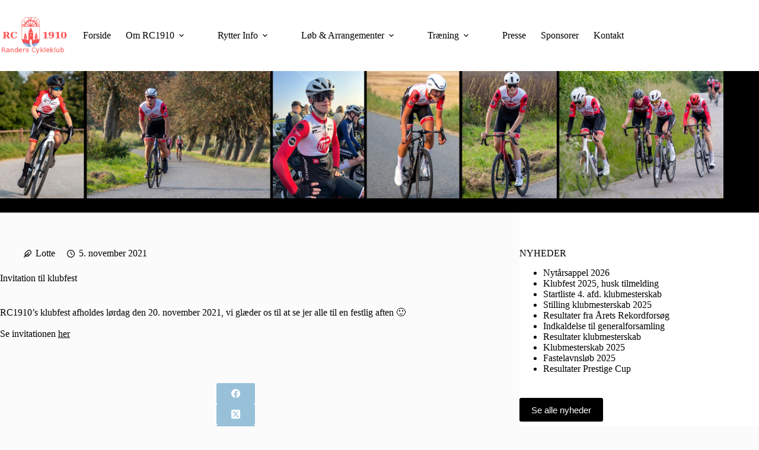

--- FILE ---
content_type: text/html; charset=UTF-8
request_url: https://rc1910.dk/invitation-til-klubfest-5132/
body_size: 15693
content:
<!doctype html>
<html lang="da-DK">
<head>
	
	<meta charset="UTF-8">
	<meta name="viewport" content="width=device-width, initial-scale=1, maximum-scale=5, viewport-fit=cover">
	<link rel="profile" href="https://gmpg.org/xfn/11">

	<meta name='robots' content='index, follow, max-image-preview:large, max-snippet:-1, max-video-preview:-1' />

	<!-- This site is optimized with the Yoast SEO plugin v26.6 - https://yoast.com/wordpress/plugins/seo/ -->
	<title>Invitation til klubfest - Randers Cykleklub af 1910</title>
	<link rel="canonical" href="https://rc1910.dk/invitation-til-klubfest-5132/" />
	<meta name="twitter:card" content="summary_large_image" />
	<meta name="twitter:title" content="Invitation til klubfest - Randers Cykleklub af 1910" />
	<meta name="twitter:label1" content="Skrevet af" />
	<meta name="twitter:data1" content="Lotte" />
	<script type="application/ld+json" class="yoast-schema-graph">{"@context":"https://schema.org","@graph":[{"@type":"Article","@id":"https://rc1910.dk/invitation-til-klubfest-5132/#article","isPartOf":{"@id":"https://rc1910.dk/invitation-til-klubfest-5132/"},"author":{"name":"Lotte","@id":"https://rc1910.dk/#/schema/person/34d7337620063f016dfe0608b3318f63"},"headline":"Invitation til klubfest","datePublished":"2021-11-05T11:49:25+00:00","mainEntityOfPage":{"@id":"https://rc1910.dk/invitation-til-klubfest-5132/"},"wordCount":28,"publisher":{"@id":"https://rc1910.dk/#organization"},"articleSection":["Nyheder"],"inLanguage":"da-DK"},{"@type":"WebPage","@id":"https://rc1910.dk/invitation-til-klubfest-5132/","url":"https://rc1910.dk/invitation-til-klubfest-5132/","name":"Invitation til klubfest - Randers Cykleklub af 1910","isPartOf":{"@id":"https://rc1910.dk/#website"},"datePublished":"2021-11-05T11:49:25+00:00","breadcrumb":{"@id":"https://rc1910.dk/invitation-til-klubfest-5132/#breadcrumb"},"inLanguage":"da-DK","potentialAction":[{"@type":"ReadAction","target":["https://rc1910.dk/invitation-til-klubfest-5132/"]}]},{"@type":"BreadcrumbList","@id":"https://rc1910.dk/invitation-til-klubfest-5132/#breadcrumb","itemListElement":[{"@type":"ListItem","position":1,"name":"Hjem","item":"https://rc1910.dk/"},{"@type":"ListItem","position":2,"name":"Nyheder","item":"https://rc1910.dk/nyheder/"},{"@type":"ListItem","position":3,"name":"Invitation til klubfest"}]},{"@type":"WebSite","@id":"https://rc1910.dk/#website","url":"https://rc1910.dk/","name":"Randers Cykleklub af 1910","description":"medlem af DIF, DCU, Distrikt Jylland-Fyn og SIKR","publisher":{"@id":"https://rc1910.dk/#organization"},"potentialAction":[{"@type":"SearchAction","target":{"@type":"EntryPoint","urlTemplate":"https://rc1910.dk/?s={search_term_string}"},"query-input":{"@type":"PropertyValueSpecification","valueRequired":true,"valueName":"search_term_string"}}],"inLanguage":"da-DK"},{"@type":"Organization","@id":"https://rc1910.dk/#organization","name":"Randers Cykleklub af 1910","url":"https://rc1910.dk/","logo":{"@type":"ImageObject","inLanguage":"da-DK","@id":"https://rc1910.dk/#/schema/logo/image/","url":"https://rc1910.dk/wp-content/uploads/2014/02/top_logo1.png","contentUrl":"https://rc1910.dk/wp-content/uploads/2014/02/top_logo1.png","width":154,"height":90,"caption":"Randers Cykleklub af 1910"},"image":{"@id":"https://rc1910.dk/#/schema/logo/image/"}},{"@type":"Person","@id":"https://rc1910.dk/#/schema/person/34d7337620063f016dfe0608b3318f63","name":"Lotte","image":{"@type":"ImageObject","inLanguage":"da-DK","@id":"https://rc1910.dk/#/schema/person/image/","url":"https://secure.gravatar.com/avatar/6bda56eae6491654c8a94a95d80547fc6138da908aadf30ebdf4a73bbcdc3bd8?s=96&d=blank&r=g","contentUrl":"https://secure.gravatar.com/avatar/6bda56eae6491654c8a94a95d80547fc6138da908aadf30ebdf4a73bbcdc3bd8?s=96&d=blank&r=g","caption":"Lotte"},"url":"https://rc1910.dk/author/rc1910/"}]}</script>
	<!-- / Yoast SEO plugin. -->


<link rel='dns-prefetch' href='//rc1910.dk' />
<link rel="alternate" type="application/rss+xml" title="Randers Cykleklub af 1910 &raquo; Feed" href="https://rc1910.dk/feed/" />
<link rel="alternate" type="application/rss+xml" title="Randers Cykleklub af 1910 &raquo;-kommentar-feed" href="https://rc1910.dk/comments/feed/" />
<link rel="alternate" title="oEmbed (JSON)" type="application/json+oembed" href="https://rc1910.dk/wp-json/oembed/1.0/embed?url=https%3A%2F%2Frc1910.dk%2Finvitation-til-klubfest-5132%2F" />
<link rel="alternate" title="oEmbed (XML)" type="text/xml+oembed" href="https://rc1910.dk/wp-json/oembed/1.0/embed?url=https%3A%2F%2Frc1910.dk%2Finvitation-til-klubfest-5132%2F&#038;format=xml" />
<style id='wp-img-auto-sizes-contain-inline-css'>
img:is([sizes=auto i],[sizes^="auto," i]){contain-intrinsic-size:3000px 1500px}
/*# sourceURL=wp-img-auto-sizes-contain-inline-css */
</style>
<link rel='stylesheet' id='wp-block-library-css' href='https://rc1910.dk/wp-includes/css/dist/block-library/style.min.css?ver=6.9' media='all' />
<style id='global-styles-inline-css'>
:root{--wp--preset--aspect-ratio--square: 1;--wp--preset--aspect-ratio--4-3: 4/3;--wp--preset--aspect-ratio--3-4: 3/4;--wp--preset--aspect-ratio--3-2: 3/2;--wp--preset--aspect-ratio--2-3: 2/3;--wp--preset--aspect-ratio--16-9: 16/9;--wp--preset--aspect-ratio--9-16: 9/16;--wp--preset--color--black: #000000;--wp--preset--color--cyan-bluish-gray: #abb8c3;--wp--preset--color--white: #ffffff;--wp--preset--color--pale-pink: #f78da7;--wp--preset--color--vivid-red: #cf2e2e;--wp--preset--color--luminous-vivid-orange: #ff6900;--wp--preset--color--luminous-vivid-amber: #fcb900;--wp--preset--color--light-green-cyan: #7bdcb5;--wp--preset--color--vivid-green-cyan: #00d084;--wp--preset--color--pale-cyan-blue: #8ed1fc;--wp--preset--color--vivid-cyan-blue: #0693e3;--wp--preset--color--vivid-purple: #9b51e0;--wp--preset--color--palette-color-1: var(--theme-palette-color-1, #98c1d9);--wp--preset--color--palette-color-2: var(--theme-palette-color-2, #E84855);--wp--preset--color--palette-color-3: var(--theme-palette-color-3, #475671);--wp--preset--color--palette-color-4: var(--theme-palette-color-4, #000000);--wp--preset--color--palette-color-5: var(--theme-palette-color-5, #E7E9EF);--wp--preset--color--palette-color-6: var(--theme-palette-color-6, #f3f4f7);--wp--preset--color--palette-color-7: var(--theme-palette-color-7, #FBFBFC);--wp--preset--color--palette-color-8: var(--theme-palette-color-8, #ffffff);--wp--preset--gradient--vivid-cyan-blue-to-vivid-purple: linear-gradient(135deg,rgb(6,147,227) 0%,rgb(155,81,224) 100%);--wp--preset--gradient--light-green-cyan-to-vivid-green-cyan: linear-gradient(135deg,rgb(122,220,180) 0%,rgb(0,208,130) 100%);--wp--preset--gradient--luminous-vivid-amber-to-luminous-vivid-orange: linear-gradient(135deg,rgb(252,185,0) 0%,rgb(255,105,0) 100%);--wp--preset--gradient--luminous-vivid-orange-to-vivid-red: linear-gradient(135deg,rgb(255,105,0) 0%,rgb(207,46,46) 100%);--wp--preset--gradient--very-light-gray-to-cyan-bluish-gray: linear-gradient(135deg,rgb(238,238,238) 0%,rgb(169,184,195) 100%);--wp--preset--gradient--cool-to-warm-spectrum: linear-gradient(135deg,rgb(74,234,220) 0%,rgb(151,120,209) 20%,rgb(207,42,186) 40%,rgb(238,44,130) 60%,rgb(251,105,98) 80%,rgb(254,248,76) 100%);--wp--preset--gradient--blush-light-purple: linear-gradient(135deg,rgb(255,206,236) 0%,rgb(152,150,240) 100%);--wp--preset--gradient--blush-bordeaux: linear-gradient(135deg,rgb(254,205,165) 0%,rgb(254,45,45) 50%,rgb(107,0,62) 100%);--wp--preset--gradient--luminous-dusk: linear-gradient(135deg,rgb(255,203,112) 0%,rgb(199,81,192) 50%,rgb(65,88,208) 100%);--wp--preset--gradient--pale-ocean: linear-gradient(135deg,rgb(255,245,203) 0%,rgb(182,227,212) 50%,rgb(51,167,181) 100%);--wp--preset--gradient--electric-grass: linear-gradient(135deg,rgb(202,248,128) 0%,rgb(113,206,126) 100%);--wp--preset--gradient--midnight: linear-gradient(135deg,rgb(2,3,129) 0%,rgb(40,116,252) 100%);--wp--preset--gradient--juicy-peach: linear-gradient(to right, #ffecd2 0%, #fcb69f 100%);--wp--preset--gradient--young-passion: linear-gradient(to right, #ff8177 0%, #ff867a 0%, #ff8c7f 21%, #f99185 52%, #cf556c 78%, #b12a5b 100%);--wp--preset--gradient--true-sunset: linear-gradient(to right, #fa709a 0%, #fee140 100%);--wp--preset--gradient--morpheus-den: linear-gradient(to top, #30cfd0 0%, #330867 100%);--wp--preset--gradient--plum-plate: linear-gradient(135deg, #667eea 0%, #764ba2 100%);--wp--preset--gradient--aqua-splash: linear-gradient(15deg, #13547a 0%, #80d0c7 100%);--wp--preset--gradient--love-kiss: linear-gradient(to top, #ff0844 0%, #ffb199 100%);--wp--preset--gradient--new-retrowave: linear-gradient(to top, #3b41c5 0%, #a981bb 49%, #ffc8a9 100%);--wp--preset--gradient--plum-bath: linear-gradient(to top, #cc208e 0%, #6713d2 100%);--wp--preset--gradient--high-flight: linear-gradient(to right, #0acffe 0%, #495aff 100%);--wp--preset--gradient--teen-party: linear-gradient(-225deg, #FF057C 0%, #8D0B93 50%, #321575 100%);--wp--preset--gradient--fabled-sunset: linear-gradient(-225deg, #231557 0%, #44107A 29%, #FF1361 67%, #FFF800 100%);--wp--preset--gradient--arielle-smile: radial-gradient(circle 248px at center, #16d9e3 0%, #30c7ec 47%, #46aef7 100%);--wp--preset--gradient--itmeo-branding: linear-gradient(180deg, #2af598 0%, #009efd 100%);--wp--preset--gradient--deep-blue: linear-gradient(to right, #6a11cb 0%, #2575fc 100%);--wp--preset--gradient--strong-bliss: linear-gradient(to right, #f78ca0 0%, #f9748f 19%, #fd868c 60%, #fe9a8b 100%);--wp--preset--gradient--sweet-period: linear-gradient(to top, #3f51b1 0%, #5a55ae 13%, #7b5fac 25%, #8f6aae 38%, #a86aa4 50%, #cc6b8e 62%, #f18271 75%, #f3a469 87%, #f7c978 100%);--wp--preset--gradient--purple-division: linear-gradient(to top, #7028e4 0%, #e5b2ca 100%);--wp--preset--gradient--cold-evening: linear-gradient(to top, #0c3483 0%, #a2b6df 100%, #6b8cce 100%, #a2b6df 100%);--wp--preset--gradient--mountain-rock: linear-gradient(to right, #868f96 0%, #596164 100%);--wp--preset--gradient--desert-hump: linear-gradient(to top, #c79081 0%, #dfa579 100%);--wp--preset--gradient--ethernal-constance: linear-gradient(to top, #09203f 0%, #537895 100%);--wp--preset--gradient--happy-memories: linear-gradient(-60deg, #ff5858 0%, #f09819 100%);--wp--preset--gradient--grown-early: linear-gradient(to top, #0ba360 0%, #3cba92 100%);--wp--preset--gradient--morning-salad: linear-gradient(-225deg, #B7F8DB 0%, #50A7C2 100%);--wp--preset--gradient--night-call: linear-gradient(-225deg, #AC32E4 0%, #7918F2 48%, #4801FF 100%);--wp--preset--gradient--mind-crawl: linear-gradient(-225deg, #473B7B 0%, #3584A7 51%, #30D2BE 100%);--wp--preset--gradient--angel-care: linear-gradient(-225deg, #FFE29F 0%, #FFA99F 48%, #FF719A 100%);--wp--preset--gradient--juicy-cake: linear-gradient(to top, #e14fad 0%, #f9d423 100%);--wp--preset--gradient--rich-metal: linear-gradient(to right, #d7d2cc 0%, #304352 100%);--wp--preset--gradient--mole-hall: linear-gradient(-20deg, #616161 0%, #9bc5c3 100%);--wp--preset--gradient--cloudy-knoxville: linear-gradient(120deg, #fdfbfb 0%, #ebedee 100%);--wp--preset--gradient--soft-grass: linear-gradient(to top, #c1dfc4 0%, #deecdd 100%);--wp--preset--gradient--saint-petersburg: linear-gradient(135deg, #f5f7fa 0%, #c3cfe2 100%);--wp--preset--gradient--everlasting-sky: linear-gradient(135deg, #fdfcfb 0%, #e2d1c3 100%);--wp--preset--gradient--kind-steel: linear-gradient(-20deg, #e9defa 0%, #fbfcdb 100%);--wp--preset--gradient--over-sun: linear-gradient(60deg, #abecd6 0%, #fbed96 100%);--wp--preset--gradient--premium-white: linear-gradient(to top, #d5d4d0 0%, #d5d4d0 1%, #eeeeec 31%, #efeeec 75%, #e9e9e7 100%);--wp--preset--gradient--clean-mirror: linear-gradient(45deg, #93a5cf 0%, #e4efe9 100%);--wp--preset--gradient--wild-apple: linear-gradient(to top, #d299c2 0%, #fef9d7 100%);--wp--preset--gradient--snow-again: linear-gradient(to top, #e6e9f0 0%, #eef1f5 100%);--wp--preset--gradient--confident-cloud: linear-gradient(to top, #dad4ec 0%, #dad4ec 1%, #f3e7e9 100%);--wp--preset--gradient--glass-water: linear-gradient(to top, #dfe9f3 0%, white 100%);--wp--preset--gradient--perfect-white: linear-gradient(-225deg, #E3FDF5 0%, #FFE6FA 100%);--wp--preset--font-size--small: 13px;--wp--preset--font-size--medium: 20px;--wp--preset--font-size--large: clamp(22px, 1.375rem + ((1vw - 3.2px) * 0.625), 30px);--wp--preset--font-size--x-large: clamp(30px, 1.875rem + ((1vw - 3.2px) * 1.563), 50px);--wp--preset--font-size--xx-large: clamp(45px, 2.813rem + ((1vw - 3.2px) * 2.734), 80px);--wp--preset--spacing--20: 0.44rem;--wp--preset--spacing--30: 0.67rem;--wp--preset--spacing--40: 1rem;--wp--preset--spacing--50: 1.5rem;--wp--preset--spacing--60: 2.25rem;--wp--preset--spacing--70: 3.38rem;--wp--preset--spacing--80: 5.06rem;--wp--preset--shadow--natural: 6px 6px 9px rgba(0, 0, 0, 0.2);--wp--preset--shadow--deep: 12px 12px 50px rgba(0, 0, 0, 0.4);--wp--preset--shadow--sharp: 6px 6px 0px rgba(0, 0, 0, 0.2);--wp--preset--shadow--outlined: 6px 6px 0px -3px rgb(255, 255, 255), 6px 6px rgb(0, 0, 0);--wp--preset--shadow--crisp: 6px 6px 0px rgb(0, 0, 0);}:root { --wp--style--global--content-size: var(--theme-block-max-width);--wp--style--global--wide-size: var(--theme-block-wide-max-width); }:where(body) { margin: 0; }.wp-site-blocks > .alignleft { float: left; margin-right: 2em; }.wp-site-blocks > .alignright { float: right; margin-left: 2em; }.wp-site-blocks > .aligncenter { justify-content: center; margin-left: auto; margin-right: auto; }:where(.wp-site-blocks) > * { margin-block-start: var(--theme-content-spacing); margin-block-end: 0; }:where(.wp-site-blocks) > :first-child { margin-block-start: 0; }:where(.wp-site-blocks) > :last-child { margin-block-end: 0; }:root { --wp--style--block-gap: var(--theme-content-spacing); }:root :where(.is-layout-flow) > :first-child{margin-block-start: 0;}:root :where(.is-layout-flow) > :last-child{margin-block-end: 0;}:root :where(.is-layout-flow) > *{margin-block-start: var(--theme-content-spacing);margin-block-end: 0;}:root :where(.is-layout-constrained) > :first-child{margin-block-start: 0;}:root :where(.is-layout-constrained) > :last-child{margin-block-end: 0;}:root :where(.is-layout-constrained) > *{margin-block-start: var(--theme-content-spacing);margin-block-end: 0;}:root :where(.is-layout-flex){gap: var(--theme-content-spacing);}:root :where(.is-layout-grid){gap: var(--theme-content-spacing);}.is-layout-flow > .alignleft{float: left;margin-inline-start: 0;margin-inline-end: 2em;}.is-layout-flow > .alignright{float: right;margin-inline-start: 2em;margin-inline-end: 0;}.is-layout-flow > .aligncenter{margin-left: auto !important;margin-right: auto !important;}.is-layout-constrained > .alignleft{float: left;margin-inline-start: 0;margin-inline-end: 2em;}.is-layout-constrained > .alignright{float: right;margin-inline-start: 2em;margin-inline-end: 0;}.is-layout-constrained > .aligncenter{margin-left: auto !important;margin-right: auto !important;}.is-layout-constrained > :where(:not(.alignleft):not(.alignright):not(.alignfull)){max-width: var(--wp--style--global--content-size);margin-left: auto !important;margin-right: auto !important;}.is-layout-constrained > .alignwide{max-width: var(--wp--style--global--wide-size);}body .is-layout-flex{display: flex;}.is-layout-flex{flex-wrap: wrap;align-items: center;}.is-layout-flex > :is(*, div){margin: 0;}body .is-layout-grid{display: grid;}.is-layout-grid > :is(*, div){margin: 0;}body{padding-top: 0px;padding-right: 0px;padding-bottom: 0px;padding-left: 0px;}:root :where(.wp-element-button, .wp-block-button__link){font-style: inherit;font-weight: inherit;letter-spacing: inherit;text-transform: inherit;}.has-black-color{color: var(--wp--preset--color--black) !important;}.has-cyan-bluish-gray-color{color: var(--wp--preset--color--cyan-bluish-gray) !important;}.has-white-color{color: var(--wp--preset--color--white) !important;}.has-pale-pink-color{color: var(--wp--preset--color--pale-pink) !important;}.has-vivid-red-color{color: var(--wp--preset--color--vivid-red) !important;}.has-luminous-vivid-orange-color{color: var(--wp--preset--color--luminous-vivid-orange) !important;}.has-luminous-vivid-amber-color{color: var(--wp--preset--color--luminous-vivid-amber) !important;}.has-light-green-cyan-color{color: var(--wp--preset--color--light-green-cyan) !important;}.has-vivid-green-cyan-color{color: var(--wp--preset--color--vivid-green-cyan) !important;}.has-pale-cyan-blue-color{color: var(--wp--preset--color--pale-cyan-blue) !important;}.has-vivid-cyan-blue-color{color: var(--wp--preset--color--vivid-cyan-blue) !important;}.has-vivid-purple-color{color: var(--wp--preset--color--vivid-purple) !important;}.has-palette-color-1-color{color: var(--wp--preset--color--palette-color-1) !important;}.has-palette-color-2-color{color: var(--wp--preset--color--palette-color-2) !important;}.has-palette-color-3-color{color: var(--wp--preset--color--palette-color-3) !important;}.has-palette-color-4-color{color: var(--wp--preset--color--palette-color-4) !important;}.has-palette-color-5-color{color: var(--wp--preset--color--palette-color-5) !important;}.has-palette-color-6-color{color: var(--wp--preset--color--palette-color-6) !important;}.has-palette-color-7-color{color: var(--wp--preset--color--palette-color-7) !important;}.has-palette-color-8-color{color: var(--wp--preset--color--palette-color-8) !important;}.has-black-background-color{background-color: var(--wp--preset--color--black) !important;}.has-cyan-bluish-gray-background-color{background-color: var(--wp--preset--color--cyan-bluish-gray) !important;}.has-white-background-color{background-color: var(--wp--preset--color--white) !important;}.has-pale-pink-background-color{background-color: var(--wp--preset--color--pale-pink) !important;}.has-vivid-red-background-color{background-color: var(--wp--preset--color--vivid-red) !important;}.has-luminous-vivid-orange-background-color{background-color: var(--wp--preset--color--luminous-vivid-orange) !important;}.has-luminous-vivid-amber-background-color{background-color: var(--wp--preset--color--luminous-vivid-amber) !important;}.has-light-green-cyan-background-color{background-color: var(--wp--preset--color--light-green-cyan) !important;}.has-vivid-green-cyan-background-color{background-color: var(--wp--preset--color--vivid-green-cyan) !important;}.has-pale-cyan-blue-background-color{background-color: var(--wp--preset--color--pale-cyan-blue) !important;}.has-vivid-cyan-blue-background-color{background-color: var(--wp--preset--color--vivid-cyan-blue) !important;}.has-vivid-purple-background-color{background-color: var(--wp--preset--color--vivid-purple) !important;}.has-palette-color-1-background-color{background-color: var(--wp--preset--color--palette-color-1) !important;}.has-palette-color-2-background-color{background-color: var(--wp--preset--color--palette-color-2) !important;}.has-palette-color-3-background-color{background-color: var(--wp--preset--color--palette-color-3) !important;}.has-palette-color-4-background-color{background-color: var(--wp--preset--color--palette-color-4) !important;}.has-palette-color-5-background-color{background-color: var(--wp--preset--color--palette-color-5) !important;}.has-palette-color-6-background-color{background-color: var(--wp--preset--color--palette-color-6) !important;}.has-palette-color-7-background-color{background-color: var(--wp--preset--color--palette-color-7) !important;}.has-palette-color-8-background-color{background-color: var(--wp--preset--color--palette-color-8) !important;}.has-black-border-color{border-color: var(--wp--preset--color--black) !important;}.has-cyan-bluish-gray-border-color{border-color: var(--wp--preset--color--cyan-bluish-gray) !important;}.has-white-border-color{border-color: var(--wp--preset--color--white) !important;}.has-pale-pink-border-color{border-color: var(--wp--preset--color--pale-pink) !important;}.has-vivid-red-border-color{border-color: var(--wp--preset--color--vivid-red) !important;}.has-luminous-vivid-orange-border-color{border-color: var(--wp--preset--color--luminous-vivid-orange) !important;}.has-luminous-vivid-amber-border-color{border-color: var(--wp--preset--color--luminous-vivid-amber) !important;}.has-light-green-cyan-border-color{border-color: var(--wp--preset--color--light-green-cyan) !important;}.has-vivid-green-cyan-border-color{border-color: var(--wp--preset--color--vivid-green-cyan) !important;}.has-pale-cyan-blue-border-color{border-color: var(--wp--preset--color--pale-cyan-blue) !important;}.has-vivid-cyan-blue-border-color{border-color: var(--wp--preset--color--vivid-cyan-blue) !important;}.has-vivid-purple-border-color{border-color: var(--wp--preset--color--vivid-purple) !important;}.has-palette-color-1-border-color{border-color: var(--wp--preset--color--palette-color-1) !important;}.has-palette-color-2-border-color{border-color: var(--wp--preset--color--palette-color-2) !important;}.has-palette-color-3-border-color{border-color: var(--wp--preset--color--palette-color-3) !important;}.has-palette-color-4-border-color{border-color: var(--wp--preset--color--palette-color-4) !important;}.has-palette-color-5-border-color{border-color: var(--wp--preset--color--palette-color-5) !important;}.has-palette-color-6-border-color{border-color: var(--wp--preset--color--palette-color-6) !important;}.has-palette-color-7-border-color{border-color: var(--wp--preset--color--palette-color-7) !important;}.has-palette-color-8-border-color{border-color: var(--wp--preset--color--palette-color-8) !important;}.has-vivid-cyan-blue-to-vivid-purple-gradient-background{background: var(--wp--preset--gradient--vivid-cyan-blue-to-vivid-purple) !important;}.has-light-green-cyan-to-vivid-green-cyan-gradient-background{background: var(--wp--preset--gradient--light-green-cyan-to-vivid-green-cyan) !important;}.has-luminous-vivid-amber-to-luminous-vivid-orange-gradient-background{background: var(--wp--preset--gradient--luminous-vivid-amber-to-luminous-vivid-orange) !important;}.has-luminous-vivid-orange-to-vivid-red-gradient-background{background: var(--wp--preset--gradient--luminous-vivid-orange-to-vivid-red) !important;}.has-very-light-gray-to-cyan-bluish-gray-gradient-background{background: var(--wp--preset--gradient--very-light-gray-to-cyan-bluish-gray) !important;}.has-cool-to-warm-spectrum-gradient-background{background: var(--wp--preset--gradient--cool-to-warm-spectrum) !important;}.has-blush-light-purple-gradient-background{background: var(--wp--preset--gradient--blush-light-purple) !important;}.has-blush-bordeaux-gradient-background{background: var(--wp--preset--gradient--blush-bordeaux) !important;}.has-luminous-dusk-gradient-background{background: var(--wp--preset--gradient--luminous-dusk) !important;}.has-pale-ocean-gradient-background{background: var(--wp--preset--gradient--pale-ocean) !important;}.has-electric-grass-gradient-background{background: var(--wp--preset--gradient--electric-grass) !important;}.has-midnight-gradient-background{background: var(--wp--preset--gradient--midnight) !important;}.has-juicy-peach-gradient-background{background: var(--wp--preset--gradient--juicy-peach) !important;}.has-young-passion-gradient-background{background: var(--wp--preset--gradient--young-passion) !important;}.has-true-sunset-gradient-background{background: var(--wp--preset--gradient--true-sunset) !important;}.has-morpheus-den-gradient-background{background: var(--wp--preset--gradient--morpheus-den) !important;}.has-plum-plate-gradient-background{background: var(--wp--preset--gradient--plum-plate) !important;}.has-aqua-splash-gradient-background{background: var(--wp--preset--gradient--aqua-splash) !important;}.has-love-kiss-gradient-background{background: var(--wp--preset--gradient--love-kiss) !important;}.has-new-retrowave-gradient-background{background: var(--wp--preset--gradient--new-retrowave) !important;}.has-plum-bath-gradient-background{background: var(--wp--preset--gradient--plum-bath) !important;}.has-high-flight-gradient-background{background: var(--wp--preset--gradient--high-flight) !important;}.has-teen-party-gradient-background{background: var(--wp--preset--gradient--teen-party) !important;}.has-fabled-sunset-gradient-background{background: var(--wp--preset--gradient--fabled-sunset) !important;}.has-arielle-smile-gradient-background{background: var(--wp--preset--gradient--arielle-smile) !important;}.has-itmeo-branding-gradient-background{background: var(--wp--preset--gradient--itmeo-branding) !important;}.has-deep-blue-gradient-background{background: var(--wp--preset--gradient--deep-blue) !important;}.has-strong-bliss-gradient-background{background: var(--wp--preset--gradient--strong-bliss) !important;}.has-sweet-period-gradient-background{background: var(--wp--preset--gradient--sweet-period) !important;}.has-purple-division-gradient-background{background: var(--wp--preset--gradient--purple-division) !important;}.has-cold-evening-gradient-background{background: var(--wp--preset--gradient--cold-evening) !important;}.has-mountain-rock-gradient-background{background: var(--wp--preset--gradient--mountain-rock) !important;}.has-desert-hump-gradient-background{background: var(--wp--preset--gradient--desert-hump) !important;}.has-ethernal-constance-gradient-background{background: var(--wp--preset--gradient--ethernal-constance) !important;}.has-happy-memories-gradient-background{background: var(--wp--preset--gradient--happy-memories) !important;}.has-grown-early-gradient-background{background: var(--wp--preset--gradient--grown-early) !important;}.has-morning-salad-gradient-background{background: var(--wp--preset--gradient--morning-salad) !important;}.has-night-call-gradient-background{background: var(--wp--preset--gradient--night-call) !important;}.has-mind-crawl-gradient-background{background: var(--wp--preset--gradient--mind-crawl) !important;}.has-angel-care-gradient-background{background: var(--wp--preset--gradient--angel-care) !important;}.has-juicy-cake-gradient-background{background: var(--wp--preset--gradient--juicy-cake) !important;}.has-rich-metal-gradient-background{background: var(--wp--preset--gradient--rich-metal) !important;}.has-mole-hall-gradient-background{background: var(--wp--preset--gradient--mole-hall) !important;}.has-cloudy-knoxville-gradient-background{background: var(--wp--preset--gradient--cloudy-knoxville) !important;}.has-soft-grass-gradient-background{background: var(--wp--preset--gradient--soft-grass) !important;}.has-saint-petersburg-gradient-background{background: var(--wp--preset--gradient--saint-petersburg) !important;}.has-everlasting-sky-gradient-background{background: var(--wp--preset--gradient--everlasting-sky) !important;}.has-kind-steel-gradient-background{background: var(--wp--preset--gradient--kind-steel) !important;}.has-over-sun-gradient-background{background: var(--wp--preset--gradient--over-sun) !important;}.has-premium-white-gradient-background{background: var(--wp--preset--gradient--premium-white) !important;}.has-clean-mirror-gradient-background{background: var(--wp--preset--gradient--clean-mirror) !important;}.has-wild-apple-gradient-background{background: var(--wp--preset--gradient--wild-apple) !important;}.has-snow-again-gradient-background{background: var(--wp--preset--gradient--snow-again) !important;}.has-confident-cloud-gradient-background{background: var(--wp--preset--gradient--confident-cloud) !important;}.has-glass-water-gradient-background{background: var(--wp--preset--gradient--glass-water) !important;}.has-perfect-white-gradient-background{background: var(--wp--preset--gradient--perfect-white) !important;}.has-small-font-size{font-size: var(--wp--preset--font-size--small) !important;}.has-medium-font-size{font-size: var(--wp--preset--font-size--medium) !important;}.has-large-font-size{font-size: var(--wp--preset--font-size--large) !important;}.has-x-large-font-size{font-size: var(--wp--preset--font-size--x-large) !important;}.has-xx-large-font-size{font-size: var(--wp--preset--font-size--xx-large) !important;}
:root :where(.wp-block-pullquote){font-size: clamp(0.984em, 0.984rem + ((1vw - 0.2em) * 0.645), 1.5em);line-height: 1.6;}
/*# sourceURL=global-styles-inline-css */
</style>
<link rel='stylesheet' id='ct-main-styles-css' href='https://rc1910.dk/wp-content/themes/blocksy/static/bundle/main.min.css?ver=2.1.23' media='all' />
<link rel='stylesheet' id='ct-page-title-styles-css' href='https://rc1910.dk/wp-content/themes/blocksy/static/bundle/page-title.min.css?ver=2.1.23' media='all' />
<link rel='stylesheet' id='ct-sidebar-styles-css' href='https://rc1910.dk/wp-content/themes/blocksy/static/bundle/sidebar.min.css?ver=2.1.23' media='all' />
<link rel='stylesheet' id='ct-share-box-styles-css' href='https://rc1910.dk/wp-content/themes/blocksy/static/bundle/share-box.min.css?ver=2.1.23' media='all' />
<script async src="https://rc1910.dk/wp-content/plugins/burst-statistics/assets/js/timeme/timeme.min.js?ver=1767602433" id="burst-timeme-js"></script>
<script src="https://rc1910.dk/wp-includes/js/dist/hooks.min.js?ver=dd5603f07f9220ed27f1" id="wp-hooks-js"></script>
<script src="https://rc1910.dk/wp-includes/js/dist/i18n.min.js?ver=c26c3dc7bed366793375" id="wp-i18n-js"></script>
<script id="wp-i18n-js-after">
wp.i18n.setLocaleData( { 'text direction\u0004ltr': [ 'ltr' ] } );
//# sourceURL=wp-i18n-js-after
</script>
<script src="https://rc1910.dk/wp-includes/js/dist/url.min.js?ver=9e178c9516d1222dc834" id="wp-url-js"></script>
<script id="wp-api-fetch-js-translations">
( function( domain, translations ) {
	var localeData = translations.locale_data[ domain ] || translations.locale_data.messages;
	localeData[""].domain = domain;
	wp.i18n.setLocaleData( localeData, domain );
} )( "default", {"translation-revision-date":"2025-11-18 15:47:02+0000","generator":"GlotPress\/4.0.3","domain":"messages","locale_data":{"messages":{"":{"domain":"messages","plural-forms":"nplurals=2; plural=n != 1;","lang":"da_DK"},"Could not get a valid response from the server.":["Kunne ikke f\u00e5 et gyldigt svar fra serveren."],"Unable to connect. Please check your Internet connection.":["Kan ikke oprette forbindelse. Kontroller venligst din internetforbindelse."],"Media upload failed. If this is a photo or a large image, please scale it down and try again.":["Upload af medie mislykkedes. Hvis det er et stort billede, s\u00e5 nedskaler det og pr\u00f8v igen."],"The response is not a valid JSON response.":["Svaret er ikke et gyldigt JSON svar."]}},"comment":{"reference":"wp-includes\/js\/dist\/api-fetch.js"}} );
//# sourceURL=wp-api-fetch-js-translations
</script>
<script src="https://rc1910.dk/wp-includes/js/dist/api-fetch.min.js?ver=3a4d9af2b423048b0dee" id="wp-api-fetch-js"></script>
<script id="wp-api-fetch-js-after">
wp.apiFetch.use( wp.apiFetch.createRootURLMiddleware( "https://rc1910.dk/wp-json/" ) );
wp.apiFetch.nonceMiddleware = wp.apiFetch.createNonceMiddleware( "8ea5464b5a" );
wp.apiFetch.use( wp.apiFetch.nonceMiddleware );
wp.apiFetch.use( wp.apiFetch.mediaUploadMiddleware );
wp.apiFetch.nonceEndpoint = "https://rc1910.dk/wp-admin/admin-ajax.php?action=rest-nonce";
//# sourceURL=wp-api-fetch-js-after
</script>
<script async src="https://rc1910.dk/wp-content/uploads/burst/js/burst.min.js?ver=1768735626" id="burst-js"></script>
<link rel="https://api.w.org/" href="https://rc1910.dk/wp-json/" /><link rel="alternate" title="JSON" type="application/json" href="https://rc1910.dk/wp-json/wp/v2/posts/5132" /><link rel='shortlink' href='https://rc1910.dk/?p=5132' />
<noscript><link rel='stylesheet' href='https://rc1910.dk/wp-content/themes/blocksy/static/bundle/no-scripts.min.css' type='text/css'></noscript>
<style id="ct-main-styles-inline-css">[data-header*="type-1"] .ct-header [data-row*="bottom"] {--height:80px;background-color:var(--theme-palette-color-4);background-image:none;--theme-border-top:none;--theme-border-bottom:none;--theme-box-shadow:none;} [data-header*="type-1"] .ct-header [data-row*="bottom"] > div {--theme-border-top:none;--theme-border-bottom:none;} [data-header*="type-1"] .ct-header [data-id="logo"] .site-logo-container {--logo-max-height:67px;} [data-header*="type-1"] .ct-header [data-id="logo"] .site-title {--theme-font-weight:700;--theme-font-size:25px;--theme-line-height:1.5;--theme-link-initial-color:var(--theme-palette-color-4);} [data-header*="type-1"] .ct-header [data-id="menu"] > ul > li > a {--theme-font-weight:700;--theme-text-transform:uppercase;--theme-font-size:12px;--theme-line-height:1.3;--theme-link-initial-color:var(--theme-text-color);} [data-header*="type-1"] .ct-header [data-id="menu"] .sub-menu .ct-menu-link {--theme-link-initial-color:var(--theme-palette-color-8);--theme-font-weight:500;--theme-font-size:12px;} [data-header*="type-1"] .ct-header [data-id="menu"] .sub-menu {--dropdown-divider:1px dashed rgba(255, 255, 255, 0.1);--theme-box-shadow:0px 10px 20px rgba(41, 51, 61, 0.1);--theme-border-radius:0px 0px 2px 2px;} [data-header*="type-1"] .ct-header [data-row*="middle"] {--height:120px;background-color:var(--theme-palette-color-8);background-image:none;--theme-border-top:none;--theme-border-bottom:none;--theme-box-shadow:none;} [data-header*="type-1"] .ct-header [data-row*="middle"] > div {--theme-border-top:none;--theme-border-bottom:none;} [data-header*="type-1"] [data-id="mobile-menu"] {--theme-font-weight:700;--theme-font-size:20px;--theme-link-initial-color:#ffffff;--mobile-menu-divider:none;} [data-header*="type-1"] #offcanvas {--theme-box-shadow:0px 0px 70px rgba(0, 0, 0, 0.35);--side-panel-width:500px;--panel-content-height:100%;} [data-header*="type-1"] #offcanvas .ct-panel-inner {background-color:rgba(18, 21, 25, 0.98);} [data-header*="type-1"] .ct-header [data-id="text"] {--max-width:100%;--theme-font-size:15px;--theme-line-height:1.3;--margin:0px !important;} [data-header*="type-1"] [data-id="trigger"] {--theme-icon-size:18px;} [data-header*="type-1"] {--header-height:200px;} [data-header*="type-1"] .ct-header {background-image:none;} [data-footer*="type-1"] .ct-footer [data-row*="bottom"] > div {--container-spacing:25px;--theme-border:none;--theme-border-top:none;--theme-border-bottom:none;--grid-template-columns:initial;} [data-footer*="type-1"] .ct-footer [data-row*="bottom"] .widget-title {--theme-font-size:16px;} [data-footer*="type-1"] .ct-footer [data-row*="bottom"] {--theme-border-top:none;--theme-border-bottom:none;background-color:transparent;} [data-footer*="type-1"] [data-id="copyright"] {--theme-font-weight:400;--theme-font-size:15px;--theme-line-height:1.3;} [data-footer*="type-1"] [data-column="copyright"] {--horizontal-alignment:center;} [data-footer*="type-1"] .ct-footer [data-row*="middle"] > div {--container-spacing:70px;--theme-border:none;--theme-border-top:none;--theme-border-bottom:none;--grid-template-columns:initial;} [data-footer*="type-1"] .ct-footer [data-row*="middle"] .widget-title {--theme-font-size:16px;} [data-footer*="type-1"] .ct-footer [data-row*="middle"] {--theme-border-top:none;--theme-border-bottom:none;background-color:transparent;} [data-footer*="type-1"] .ct-footer {background-color:var(--theme-palette-color-6);}:root {--theme-font-family:var(--theme-font-stack-default);--theme-font-weight:400;--theme-text-transform:none;--theme-text-decoration:none;--theme-font-size:16px;--theme-line-height:1.65;--theme-letter-spacing:0em;--theme-button-font-weight:500;--theme-button-font-size:15px;--has-classic-forms:var(--true);--has-modern-forms:var(--false);--theme-form-field-border-initial-color:var(--theme-border-color);--theme-form-field-border-focus-color:var(--theme-palette-color-1);--theme-form-selection-field-initial-color:var(--theme-border-color);--theme-form-selection-field-active-color:var(--theme-palette-color-1);--theme-palette-color-1:#98c1d9;--theme-palette-color-2:#E84855;--theme-palette-color-3:#475671;--theme-palette-color-4:#000000;--theme-palette-color-5:#E7E9EF;--theme-palette-color-6:#f3f4f7;--theme-palette-color-7:#FBFBFC;--theme-palette-color-8:#ffffff;--theme-text-color:var(--theme-palette-color-4);--theme-link-initial-color:var(--theme-palette-color-4);--theme-link-hover-color:var(--theme-palette-color-2);--theme-selection-text-color:#ffffff;--theme-selection-background-color:var(--theme-palette-color-1);--theme-border-color:var(--theme-palette-color-5);--theme-headings-color:var(--theme-palette-color-4);--theme-content-spacing:1.5em;--theme-button-min-height:40px;--theme-button-shadow:none;--theme-button-transform:none;--theme-button-text-initial-color:#ffffff;--theme-button-text-hover-color:#ffffff;--theme-button-background-initial-color:var(--theme-palette-color-4);--theme-button-background-hover-color:var(--theme-palette-color-2);--theme-button-border:none;--theme-button-border-radius:3px;--theme-button-padding:5px 20px;--theme-normal-container-max-width:1290px;--theme-content-vertical-spacing:60px;--theme-container-edge-spacing:90vw;--theme-narrow-container-max-width:750px;--theme-wide-offset:130px;}h1 {--theme-font-weight:700;--theme-font-size:40px;--theme-line-height:1.5;}h2 {--theme-font-weight:700;--theme-font-size:35px;--theme-line-height:1.5;}h3 {--theme-font-weight:700;--theme-font-size:30px;--theme-line-height:1.5;}h4 {--theme-font-weight:700;--theme-font-size:25px;--theme-line-height:1.5;}h5 {--theme-font-weight:700;--theme-font-size:20px;--theme-line-height:1.5;}h6 {--theme-font-weight:700;--theme-font-size:16px;--theme-line-height:1.5;}.wp-block-pullquote {--theme-font-family:Georgia;--theme-font-weight:600;--theme-font-size:25px;}pre, code, samp, kbd {--theme-font-family:monospace;--theme-font-weight:400;--theme-font-size:16px;}figcaption {--theme-font-size:14px;}.ct-sidebar .widget-title {--theme-font-size:20px;}.ct-breadcrumbs {--theme-font-weight:600;--theme-text-transform:uppercase;--theme-font-size:12px;}body {background-color:var(--theme-palette-color-7);background-image:none;} [data-prefix="single_blog_post"] .entry-header .page-title {--theme-font-size:30px;} [data-prefix="single_blog_post"] .entry-header .entry-meta {--theme-font-weight:400;--theme-text-transform:uppercase;--theme-font-size:10px;--theme-line-height:1.3;} [data-prefix="categories"] .entry-header .page-title {--theme-font-size:30px;} [data-prefix="categories"] .entry-header .entry-meta {--theme-font-weight:600;--theme-text-transform:uppercase;--theme-font-size:12px;--theme-line-height:1.3;} [data-prefix="search"] .entry-header .page-title {--theme-font-size:30px;} [data-prefix="search"] .entry-header .entry-meta {--theme-font-weight:600;--theme-text-transform:uppercase;--theme-font-size:12px;--theme-line-height:1.3;} [data-prefix="author"] .entry-header .page-title {--theme-font-size:30px;} [data-prefix="author"] .entry-header .entry-meta {--theme-font-weight:600;--theme-text-transform:uppercase;--theme-font-size:12px;--theme-line-height:1.3;} [data-prefix="author"] .hero-section[data-type="type-2"] {background-color:var(--theme-palette-color-6);background-image:none;--container-padding:50px 0px;} [data-prefix="single_page"] .entry-header .page-title {--theme-font-size:30px;} [data-prefix="single_page"] .entry-header .entry-meta {--theme-font-weight:600;--theme-text-transform:uppercase;--theme-font-size:12px;--theme-line-height:1.3;} [data-prefix="blog"] .entry-card .entry-title {--theme-font-size:20px;--theme-line-height:1.3;} [data-prefix="blog"] .entry-card .entry-meta {--theme-font-weight:400;--theme-text-transform:uppercase;--theme-font-size:10px;} [data-prefix="blog"] .entry-card {background-color:var(--theme-palette-color-8);--theme-box-shadow:0px 12px 18px -6px rgba(34, 56, 101, 0.04);} [data-prefix="blog"] [data-archive="default"] .card-content .entry-meta[data-id="owdyPc"] {--card-element-spacing:15px;} [data-prefix="categories"] .entry-card .entry-title {--theme-font-size:20px;--theme-line-height:1.3;} [data-prefix="categories"] .entry-card .entry-meta {--theme-font-weight:400;--theme-text-transform:uppercase;--theme-font-size:10px;} [data-prefix="categories"] .entry-card {background-color:var(--theme-palette-color-8);--theme-box-shadow:0px 12px 18px -6px rgba(34, 56, 101, 0.04);} [data-prefix="categories"] [data-archive="default"] .card-content .entry-meta[data-id="01iM-w"] {--card-element-spacing:15px;} [data-prefix="author"] .entries {--grid-template-columns:repeat(3, minmax(0, 1fr));} [data-prefix="author"] .entry-card .entry-title {--theme-font-size:20px;--theme-line-height:1.3;} [data-prefix="author"] .entry-card .entry-meta {--theme-font-weight:400;--theme-text-transform:uppercase;--theme-font-size:10px;} [data-prefix="author"] .entry-card {background-color:var(--theme-palette-color-8);--theme-box-shadow:0px 12px 18px -6px rgba(34, 56, 101, 0.04);} [data-prefix="author"] [data-archive="default"] .card-content .entry-meta[data-id="9bSzjZ"] {--card-element-spacing:15px;} [data-prefix="search"] .entries {--grid-template-columns:repeat(3, minmax(0, 1fr));} [data-prefix="search"] .entry-card .entry-title {--theme-font-size:20px;--theme-line-height:1.3;} [data-prefix="search"] .entry-card .entry-meta {--theme-font-weight:600;--theme-text-transform:uppercase;--theme-font-size:12px;} [data-prefix="search"] .entry-card {background-color:var(--theme-palette-color-8);--theme-box-shadow:0px 12px 18px -6px rgba(34, 56, 101, 0.04);}form textarea {--theme-form-field-height:170px;}.ct-sidebar {--theme-link-initial-color:var(--theme-text-color);} [data-prefix="single_blog_post"] .ct-share-box .ct-module-title {--theme-font-weight:600;--theme-font-size:14px;} [data-prefix="single_blog_post"] .ct-share-box[data-type="type-2"] {--theme-icon-color:#ffffff;--theme-icon-hover-color:#ffffff;--background-color:var(--theme-palette-color-1);--background-hover-color:var(--theme-palette-color-2);} [data-prefix="single_blog_post"] [class*="ct-container"] > article[class*="post"] {--has-boxed:var(--false);--has-wide:var(--true);} [data-prefix="single_page"] [class*="ct-container"] > article[class*="post"] {--has-boxed:var(--false);--has-wide:var(--true);}@media (max-width: 999.98px) {[data-header*="type-1"] .ct-header [data-id="logo"] .site-logo-container {--logo-max-height:80px;} [data-header*="type-1"] .ct-header [data-id="logo"] {--margin:10px 0px !important;} [data-header*="type-1"] .ct-header [data-row*="middle"] {--height:70px;} [data-header*="type-1"] #offcanvas {--side-panel-width:65vw;} [data-header*="type-1"] {--header-height:150px;} [data-footer*="type-1"] .ct-footer [data-row*="bottom"] > div {--grid-template-columns:initial;} [data-footer*="type-1"] .ct-footer [data-row*="middle"] > div {--container-spacing:50px;--grid-template-columns:initial;} [data-prefix="author"] .entries {--grid-template-columns:repeat(2, minmax(0, 1fr));} [data-prefix="search"] .entries {--grid-template-columns:repeat(2, minmax(0, 1fr));}}@media (max-width: 689.98px) {[data-header*="type-1"] .ct-header [data-row*="bottom"] {--height:60px;} [data-header*="type-1"] #offcanvas {--side-panel-width:90vw;} [data-header*="type-1"] {--header-height:130px;} [data-footer*="type-1"] .ct-footer [data-row*="bottom"] > div {--container-spacing:15px;--grid-template-columns:initial;} [data-footer*="type-1"] .ct-footer [data-row*="middle"] > div {--container-spacing:40px;--grid-template-columns:initial;} [data-prefix="blog"] .entry-card .entry-title {--theme-font-size:18px;} [data-prefix="categories"] .entry-card .entry-title {--theme-font-size:18px;} [data-prefix="author"] .entries {--grid-template-columns:repeat(1, minmax(0, 1fr));} [data-prefix="author"] .entry-card .entry-title {--theme-font-size:18px;} [data-prefix="search"] .entries {--grid-template-columns:repeat(1, minmax(0, 1fr));} [data-prefix="search"] .entry-card .entry-title {--theme-font-size:18px;}:root {--theme-content-vertical-spacing:50px;--theme-container-edge-spacing:88vw;}}</style>
<link rel="icon" href="https://rc1910.dk/wp-content/uploads/2022/12/cropped-facicon-32x32.jpg" sizes="32x32" />
<link rel="icon" href="https://rc1910.dk/wp-content/uploads/2022/12/cropped-facicon-192x192.jpg" sizes="192x192" />
<link rel="apple-touch-icon" href="https://rc1910.dk/wp-content/uploads/2022/12/cropped-facicon-180x180.jpg" />
<meta name="msapplication-TileImage" content="https://rc1910.dk/wp-content/uploads/2022/12/cropped-facicon-270x270.jpg" />
		<style id="wp-custom-css">
			.sponsorlogo {float:left;margin-right:10px;margin-bottom:10px;}


@media (min-width: 1000px){
.ct-container-fluid {
    --container-edge-spacing: calc(100vw - 0px);
	}}

@media (min-width: 690px) and (max-width: 999.98px){
.ct-container-fluid {
    --container-edge-spacing: 100vw;
	}}

@media (max-width: 689.98px){
.ct-container-fluid {
    --container-edge-spacing: 100vw;
	}}		</style>
			</head>


<body class="wp-singular post-template-default single single-post postid-5132 single-format-standard wp-custom-logo wp-embed-responsive wp-theme-blocksy" data-link="type-2" data-prefix="single_blog_post" data-header="type-1" data-footer="type-1" itemscope="itemscope" itemtype="https://schema.org/Blog" data-burst_id="5132" data-burst_type="post">

<a class="skip-link screen-reader-text" href="#main">Fortsæt til indhold</a><div class="ct-drawer-canvas" data-location="start"><div id="offcanvas" class="ct-panel ct-header" data-behaviour="right-side" role="dialog" aria-label="Offcanvas sidebar" inert=""><div class="ct-panel-inner">
		<div class="ct-panel-actions">
			
			<button class="ct-toggle-close" data-type="type-1" aria-label="Luk skuffen">
				<svg class="ct-icon" width="12" height="12" viewBox="0 0 15 15"><path d="M1 15a1 1 0 01-.71-.29 1 1 0 010-1.41l5.8-5.8-5.8-5.8A1 1 0 011.7.29l5.8 5.8 5.8-5.8a1 1 0 011.41 1.41l-5.8 5.8 5.8 5.8a1 1 0 01-1.41 1.41l-5.8-5.8-5.8 5.8A1 1 0 011 15z"/></svg>
			</button>
		</div>
		<div class="ct-panel-content" data-device="desktop"><div class="ct-panel-content-inner"></div></div><div class="ct-panel-content" data-device="mobile"><div class="ct-panel-content-inner">
<nav
	class="mobile-menu menu-container has-submenu"
	data-id="mobile-menu" data-interaction="click" data-toggle-type="type-1" data-submenu-dots="yes"	aria-label="Primær">

	<ul id="menu-primaer-1" class=""><li class="menu-item menu-item-type-post_type menu-item-object-page menu-item-home menu-item-18"><a href="https://rc1910.dk/" class="ct-menu-link">Forside</a></li>
<li class="menu-item menu-item-type-post_type menu-item-object-page menu-item-has-children menu-item-5482"><span class="ct-sub-menu-parent"><a href="https://rc1910.dk/info-rc1910/klubbens-historie/" class="ct-menu-link">Om RC1910</a><button class="ct-toggle-dropdown-mobile" aria-label="Udvid rullemenu" aria-haspopup="true" aria-expanded="false"><svg class="ct-icon toggle-icon-1" width="15" height="15" viewBox="0 0 15 15" aria-hidden="true"><path d="M3.9,5.1l3.6,3.6l3.6-3.6l1.4,0.7l-5,5l-5-5L3.9,5.1z"/></svg></button></span>
<ul class="sub-menu">
	<li class="menu-item menu-item-type-post_type menu-item-object-page menu-item-675"><a href="https://rc1910.dk/info-rc1910/klubbens-historie/" class="ct-menu-link">Klubbens Historie</a></li>
	<li class="menu-item menu-item-type-post_type menu-item-object-page menu-item-706"><a href="https://rc1910.dk/info-rc1910/boern-og-ungdom/" class="ct-menu-link">Børn og Ungdom</a></li>
	<li class="menu-item menu-item-type-post_type menu-item-object-page menu-item-1759"><a href="https://rc1910.dk/loeb-arrangementer/medaljeloeb/" class="ct-menu-link">Introforløb børn-unge</a></li>
	<li class="menu-item menu-item-type-post_type menu-item-object-page menu-item-654"><a href="https://rc1910.dk/info-rc1910/bestyrelsen/" class="ct-menu-link">Kontaktpersoner</a></li>
	<li class="menu-item menu-item-type-post_type menu-item-object-page menu-item-653"><a href="https://rc1910.dk/info-rc1910/indmeldelse/" class="ct-menu-link">Indmeldelse</a></li>
	<li class="menu-item menu-item-type-post_type menu-item-object-page menu-item-674"><a href="https://rc1910.dk/info-rc1910/klubtoej/" class="ct-menu-link">Klubtøj</a></li>
	<li class="menu-item menu-item-type-post_type menu-item-object-page menu-item-651"><a href="https://rc1910.dk/info-rc1910/klubblad/" class="ct-menu-link">Klubblad</a></li>
	<li class="menu-item menu-item-type-post_type menu-item-object-page menu-item-650"><a href="https://rc1910.dk/info-rc1910/generalforsamling/" class="ct-menu-link">Generalforsamling</a></li>
	<li class="menu-item menu-item-type-post_type menu-item-object-page menu-item-649"><a href="https://rc1910.dk/info-rc1910/cykelby-ambassadoerer/" class="ct-menu-link">Cykelby ambassadører</a></li>
	<li class="menu-item menu-item-type-post_type menu-item-object-page current_page_parent menu-item-5732"><a href="https://rc1910.dk/nyheder/" class="ct-menu-link">Nyheder</a></li>
</ul>
</li>
<li class="menu-item menu-item-type-post_type menu-item-object-page menu-item-has-children menu-item-5508"><span class="ct-sub-menu-parent"><a href="https://rc1910.dk/rytter-info/terminsplan/" class="ct-menu-link">Rytter Info</a><button class="ct-toggle-dropdown-mobile" aria-label="Udvid rullemenu" aria-haspopup="true" aria-expanded="false"><svg class="ct-icon toggle-icon-1" width="15" height="15" viewBox="0 0 15 15" aria-hidden="true"><path d="M3.9,5.1l3.6,3.6l3.6-3.6l1.4,0.7l-5,5l-5-5L3.9,5.1z"/></svg></button></span>
<ul class="sub-menu">
	<li class="menu-item menu-item-type-post_type menu-item-object-page menu-item-662"><a href="https://rc1910.dk/rytter-info/terminsplan/" class="ct-menu-link">Terminsplan</a></li>
	<li class="menu-item menu-item-type-post_type menu-item-object-page menu-item-661"><a href="https://rc1910.dk/rytter-info/licens-til-cykleloeb/" class="ct-menu-link">Licens til cykleløb</a></li>
	<li class="menu-item menu-item-type-post_type menu-item-object-page menu-item-659"><a href="https://rc1910.dk/rytter-info/ryttermoeder/" class="ct-menu-link">Ryttermøde</a></li>
	<li class="menu-item menu-item-type-post_type menu-item-object-page menu-item-658"><a href="https://rc1910.dk/rytter-info/uci-regler-for-udstyr/" class="ct-menu-link">UCI regler for udstyr</a></li>
	<li class="menu-item menu-item-type-post_type menu-item-object-page menu-item-655"><a href="https://rc1910.dk/rytter-info/nyttige-links/" class="ct-menu-link">Nyttige Links</a></li>
</ul>
</li>
<li class="menu-item menu-item-type-post_type menu-item-object-page menu-item-has-children menu-item-5514"><span class="ct-sub-menu-parent"><a href="https://rc1910.dk/loeb-arrangementer/aktivitetsliste/" class="ct-menu-link">Løb &#038; Arrangementer</a><button class="ct-toggle-dropdown-mobile" aria-label="Udvid rullemenu" aria-haspopup="true" aria-expanded="false"><svg class="ct-icon toggle-icon-1" width="15" height="15" viewBox="0 0 15 15" aria-hidden="true"><path d="M3.9,5.1l3.6,3.6l3.6-3.6l1.4,0.7l-5,5l-5-5L3.9,5.1z"/></svg></button></span>
<ul class="sub-menu">
	<li class="menu-item menu-item-type-post_type menu-item-object-page menu-item-607"><a href="https://rc1910.dk/loeb-arrangementer/aktivitetsliste/" class="ct-menu-link">Aktivitetsliste</a></li>
	<li class="menu-item menu-item-type-post_type menu-item-object-page menu-item-383"><a href="https://rc1910.dk/loeb-arrangementer/nishiki-landevejsloeb/" class="ct-menu-link">Principia Landevejsløb</a></li>
	<li class="menu-item menu-item-type-custom menu-item-object-custom menu-item-432"><a target="_blank" href="http://fjordloebet-randers.dk/" class="ct-menu-link">Fjordløbet</a></li>
	<li class="menu-item menu-item-type-post_type menu-item-object-page menu-item-has-children menu-item-519"><span class="ct-sub-menu-parent"><a href="https://rc1910.dk/loeb-arrangementer/klubmesterskab-landevej-2014/" class="ct-menu-link">Klubmesterskab Ldv.</a><button class="ct-toggle-dropdown-mobile" aria-label="Udvid rullemenu" aria-haspopup="true" aria-expanded="false"><svg class="ct-icon toggle-icon-1" width="15" height="15" viewBox="0 0 15 15" aria-hidden="true"><path d="M3.9,5.1l3.6,3.6l3.6-3.6l1.4,0.7l-5,5l-5-5L3.9,5.1z"/></svg></button></span>
	<ul class="sub-menu">
		<li class="menu-item menu-item-type-post_type menu-item-object-page menu-item-521"><a href="https://rc1910.dk/loeb-arrangementer/klubmesterskab-landevej-2014/reglement-klubmesterskab-landevej/" class="ct-menu-link">Reglement klubmesterskab Ldv.</a></li>
		<li class="menu-item menu-item-type-post_type menu-item-object-page menu-item-528"><a href="https://rc1910.dk/loeb-arrangementer/klubmesterskab-landevej-2014/samlet-stilling-km-landevej/" class="ct-menu-link">Samlet stilling KM Ldv.</a></li>
		<li class="menu-item menu-item-type-post_type menu-item-object-page menu-item-3939"><a href="https://rc1910.dk/loeb-arrangementer/klubmesterskab-landevej-2014/resultater-3-afd-km-ldv-2018/" class="ct-menu-link">3. + 4. afd. KM Ldv.</a></li>
		<li class="menu-item menu-item-type-post_type menu-item-object-page menu-item-920"><a href="https://rc1910.dk/loeb-arrangementer/klubmesterskab-landevej-2014/resultater-2-afd-2014-km-landevej/" class="ct-menu-link">2. afd. KM Ldv.</a></li>
		<li class="menu-item menu-item-type-post_type menu-item-object-page menu-item-534"><a href="https://rc1910.dk/loeb-arrangementer/klubmesterskab-landevej-2014/resultater-1-afd-2014-km-landevej/" class="ct-menu-link">1. afd. KM Ldv.</a></li>
		<li class="menu-item menu-item-type-post_type menu-item-object-page menu-item-1738"><a href="https://rc1910.dk/loeb-arrangementer/klubmesterskab-landevej-2014/samlet-stilling-km-boern/" class="ct-menu-link">Samlet stilling klubmesterskab børn</a></li>
	</ul>
</li>
	<li class="menu-item menu-item-type-post_type menu-item-object-page menu-item-590"><a href="https://rc1910.dk/loeb-arrangementer/aarets-rekordforsoeg/" class="ct-menu-link">Årets Rekordforsøg</a></li>
	<li class="menu-item menu-item-type-post_type menu-item-object-page menu-item-has-children menu-item-548"><span class="ct-sub-menu-parent"><a href="https://rc1910.dk/loeb-arrangementer/reglement-vinter-prestige-cup-2014/" class="ct-menu-link">Vinter Prestige Cup</a><button class="ct-toggle-dropdown-mobile" aria-label="Udvid rullemenu" aria-haspopup="true" aria-expanded="false"><svg class="ct-icon toggle-icon-1" width="15" height="15" viewBox="0 0 15 15" aria-hidden="true"><path d="M3.9,5.1l3.6,3.6l3.6-3.6l1.4,0.7l-5,5l-5-5L3.9,5.1z"/></svg></button></span>
	<ul class="sub-menu">
		<li class="menu-item menu-item-type-post_type menu-item-object-page menu-item-546"><a href="https://rc1910.dk/loeb-arrangementer/reglement-vinter-prestige-cup-2014/pointfordeling-prestige-cup/" class="ct-menu-link">Afdelingsresultater Prestige Cup</a></li>
		<li class="menu-item menu-item-type-post_type menu-item-object-page menu-item-547"><a href="https://rc1910.dk/loeb-arrangementer/reglement-vinter-prestige-cup-2014/slutstilling-i-prestige-cup-2014/" class="ct-menu-link">Samlet stilling Prestige Cup</a></li>
	</ul>
</li>
	<li class="menu-item menu-item-type-post_type menu-item-object-page menu-item-has-children menu-item-379"><span class="ct-sub-menu-parent"><a href="https://rc1910.dk/loeb-arrangementer/fastelavnsloeb/" class="ct-menu-link">Fastelavnsløb</a><button class="ct-toggle-dropdown-mobile" aria-label="Udvid rullemenu" aria-haspopup="true" aria-expanded="false"><svg class="ct-icon toggle-icon-1" width="15" height="15" viewBox="0 0 15 15" aria-hidden="true"><path d="M3.9,5.1l3.6,3.6l3.6-3.6l1.4,0.7l-5,5l-5-5L3.9,5.1z"/></svg></button></span>
	<ul class="sub-menu">
		<li class="menu-item menu-item-type-post_type menu-item-object-page menu-item-394"><a href="https://rc1910.dk/loeb-arrangementer/fastelavnsloeb/resultater-fastelavnsloebet-2013/" class="ct-menu-link">Resultater Fastelavnsløb</a></li>
	</ul>
</li>
	<li class="menu-item menu-item-type-post_type menu-item-object-page menu-item-593"><a href="https://rc1910.dk/loeb-arrangementer/schmidt-cup-2014/" class="ct-menu-link">Schmidt Cup</a></li>
	<li class="menu-item menu-item-type-post_type menu-item-object-page menu-item-601"><a href="https://rc1910.dk/loeb-arrangementer/traeningssamlinger-vinter-2014/" class="ct-menu-link">Nytårsappel</a></li>
	<li class="menu-item menu-item-type-post_type menu-item-object-page menu-item-676"><a href="https://rc1910.dk/loeb-arrangementer/klubfest/" class="ct-menu-link">Klubfest</a></li>
	<li class="menu-item menu-item-type-post_type menu-item-object-page menu-item-has-children menu-item-1554"><span class="ct-sub-menu-parent"><a href="https://rc1910.dk/loeb-arrangementer/indledningsloeb/" class="ct-menu-link">Sommer Prestige Cup</a><button class="ct-toggle-dropdown-mobile" aria-label="Udvid rullemenu" aria-haspopup="true" aria-expanded="false"><svg class="ct-icon toggle-icon-1" width="15" height="15" viewBox="0 0 15 15" aria-hidden="true"><path d="M3.9,5.1l3.6,3.6l3.6-3.6l1.4,0.7l-5,5l-5-5L3.9,5.1z"/></svg></button></span>
	<ul class="sub-menu">
		<li class="menu-item menu-item-type-post_type menu-item-object-page menu-item-4776"><a href="https://rc1910.dk/sommer-prestige-cup/" class="ct-menu-link">Samlet stilling Sommer Prestige Cup</a></li>
		<li class="menu-item menu-item-type-post_type menu-item-object-page menu-item-4775"><a href="https://rc1910.dk/afdelingsresultater-sommer-prestige-cup/" class="ct-menu-link">Afdelingsresultater Sommer Prestige Cup</a></li>
	</ul>
</li>
	<li class="menu-item menu-item-type-post_type menu-item-object-page menu-item-has-children menu-item-553"><span class="ct-sub-menu-parent"><a href="https://rc1910.dk/loeb-arrangementer/reglement-mtb-vinter-cup-2014/" class="ct-menu-link">MTB Vinter Cup</a><button class="ct-toggle-dropdown-mobile" aria-label="Udvid rullemenu" aria-haspopup="true" aria-expanded="false"><svg class="ct-icon toggle-icon-1" width="15" height="15" viewBox="0 0 15 15" aria-hidden="true"><path d="M3.9,5.1l3.6,3.6l3.6-3.6l1.4,0.7l-5,5l-5-5L3.9,5.1z"/></svg></button></span>
	<ul class="sub-menu">
		<li class="menu-item menu-item-type-post_type menu-item-object-page menu-item-554"><a href="https://rc1910.dk/loeb-arrangementer/reglement-mtb-vinter-cup-2014/stilling-i-mtb-vinter-cup-2014/" class="ct-menu-link">Stilling og resultater MTB Vinter Cup 2019-2020</a></li>
	</ul>
</li>
	<li class="menu-item menu-item-type-post_type menu-item-object-page menu-item-has-children menu-item-537"><span class="ct-sub-menu-parent"><a href="https://rc1910.dk/loeb-arrangementer/klubmesterskab-mtb-2014/" class="ct-menu-link">Klubmesterskab MTB</a><button class="ct-toggle-dropdown-mobile" aria-label="Udvid rullemenu" aria-haspopup="true" aria-expanded="false"><svg class="ct-icon toggle-icon-1" width="15" height="15" viewBox="0 0 15 15" aria-hidden="true"><path d="M3.9,5.1l3.6,3.6l3.6-3.6l1.4,0.7l-5,5l-5-5L3.9,5.1z"/></svg></button></span>
	<ul class="sub-menu">
		<li class="menu-item menu-item-type-post_type menu-item-object-page menu-item-538"><a href="https://rc1910.dk/loeb-arrangementer/klubmesterskab-mtb-2014/reglement-klubmesterskab-mtb/" class="ct-menu-link">Reglement Klubmesterskab MTB</a></li>
		<li class="menu-item menu-item-type-post_type menu-item-object-page menu-item-539"><a href="https://rc1910.dk/loeb-arrangementer/klubmesterskab-mtb-2014/samlet-stilling-km-mtb/" class="ct-menu-link">Samlet stilling KM MTB</a></li>
	</ul>
</li>
</ul>
</li>
<li class="menu-item menu-item-type-post_type menu-item-object-page menu-item-has-children menu-item-153"><span class="ct-sub-menu-parent"><a href="https://rc1910.dk/traening/" class="ct-menu-link">Træning</a><button class="ct-toggle-dropdown-mobile" aria-label="Udvid rullemenu" aria-haspopup="true" aria-expanded="false"><svg class="ct-icon toggle-icon-1" width="15" height="15" viewBox="0 0 15 15" aria-hidden="true"><path d="M3.9,5.1l3.6,3.6l3.6-3.6l1.4,0.7l-5,5l-5-5L3.9,5.1z"/></svg></button></span>
<ul class="sub-menu">
	<li class="menu-item menu-item-type-post_type menu-item-object-page menu-item-716"><a href="https://rc1910.dk/traening/detaljer-om-traeningsruter-og-intervaller/" class="ct-menu-link">Træningsruter</a></li>
	<li class="menu-item menu-item-type-post_type menu-item-object-page menu-item-715"><a href="https://rc1910.dk/traening/traeningstider-boern-foraar-2014/" class="ct-menu-link">Træningstider børn-unge</a></li>
</ul>
</li>
<li class="menu-item menu-item-type-post_type menu-item-object-page menu-item-152"><a href="https://rc1910.dk/presse/" class="ct-menu-link">Presse</a></li>
<li class="menu-item menu-item-type-post_type menu-item-object-page menu-item-151"><a href="https://rc1910.dk/sponsorer/" class="ct-menu-link">Sponsorer</a></li>
<li class="menu-item menu-item-type-post_type menu-item-object-page menu-item-17"><a href="https://rc1910.dk/kontakt/" class="ct-menu-link">Kontakt</a></li>
</ul></nav>

</div></div></div></div></div>
<div id="main-container">
	<header id="header" class="ct-header" data-id="type-1" itemscope="" itemtype="https://schema.org/WPHeader"><div data-device="desktop"><div data-row="middle" data-column-set="3"><div class="ct-container"><div data-column="start" data-placements="1"><div data-items="primary">
<div	class="site-branding"
	data-id="logo"		itemscope="itemscope" itemtype="https://schema.org/Organization">

			<a href="https://rc1910.dk/" class="site-logo-container" rel="home" itemprop="url" ><img width="154" height="90" src="https://rc1910.dk/wp-content/uploads/2014/02/top_logo1.png" class="default-logo" alt="Randers Cykleklub af 1910" decoding="async" /></a>	
	</div>

</div></div><div data-column="middle"><div data-items="">
<nav
	id="header-menu-1"
	class="header-menu-1 menu-container"
	data-id="menu" data-interaction="hover"	data-menu="type-2:default"
	data-dropdown="type-1:simple"		data-responsive="no"	itemscope="" itemtype="https://schema.org/SiteNavigationElement"	aria-label="Primær">

	<ul id="menu-primaer" class="menu"><li id="menu-item-18" class="menu-item menu-item-type-post_type menu-item-object-page menu-item-home menu-item-18"><a href="https://rc1910.dk/" class="ct-menu-link">Forside</a></li>
<li id="menu-item-5482" class="menu-item menu-item-type-post_type menu-item-object-page menu-item-has-children menu-item-5482 animated-submenu-block"><a href="https://rc1910.dk/info-rc1910/klubbens-historie/" class="ct-menu-link">Om RC1910<span class="ct-toggle-dropdown-desktop"><svg class="ct-icon" width="8" height="8" viewBox="0 0 15 15" aria-hidden="true"><path d="M2.1,3.2l5.4,5.4l5.4-5.4L15,4.3l-7.5,7.5L0,4.3L2.1,3.2z"/></svg></span></a><button class="ct-toggle-dropdown-desktop-ghost" aria-label="Udvid rullemenu" aria-haspopup="true" aria-expanded="false"></button>
<ul class="sub-menu">
	<li id="menu-item-675" class="menu-item menu-item-type-post_type menu-item-object-page menu-item-675"><a href="https://rc1910.dk/info-rc1910/klubbens-historie/" class="ct-menu-link">Klubbens Historie</a></li>
	<li id="menu-item-706" class="menu-item menu-item-type-post_type menu-item-object-page menu-item-706"><a href="https://rc1910.dk/info-rc1910/boern-og-ungdom/" class="ct-menu-link">Børn og Ungdom</a></li>
	<li id="menu-item-1759" class="menu-item menu-item-type-post_type menu-item-object-page menu-item-1759"><a href="https://rc1910.dk/loeb-arrangementer/medaljeloeb/" class="ct-menu-link">Introforløb børn-unge</a></li>
	<li id="menu-item-654" class="menu-item menu-item-type-post_type menu-item-object-page menu-item-654"><a href="https://rc1910.dk/info-rc1910/bestyrelsen/" class="ct-menu-link">Kontaktpersoner</a></li>
	<li id="menu-item-653" class="menu-item menu-item-type-post_type menu-item-object-page menu-item-653"><a href="https://rc1910.dk/info-rc1910/indmeldelse/" class="ct-menu-link">Indmeldelse</a></li>
	<li id="menu-item-674" class="menu-item menu-item-type-post_type menu-item-object-page menu-item-674"><a href="https://rc1910.dk/info-rc1910/klubtoej/" class="ct-menu-link">Klubtøj</a></li>
	<li id="menu-item-651" class="menu-item menu-item-type-post_type menu-item-object-page menu-item-651"><a href="https://rc1910.dk/info-rc1910/klubblad/" class="ct-menu-link">Klubblad</a></li>
	<li id="menu-item-650" class="menu-item menu-item-type-post_type menu-item-object-page menu-item-650"><a href="https://rc1910.dk/info-rc1910/generalforsamling/" class="ct-menu-link">Generalforsamling</a></li>
	<li id="menu-item-649" class="menu-item menu-item-type-post_type menu-item-object-page menu-item-649"><a href="https://rc1910.dk/info-rc1910/cykelby-ambassadoerer/" class="ct-menu-link">Cykelby ambassadører</a></li>
	<li id="menu-item-5732" class="menu-item menu-item-type-post_type menu-item-object-page current_page_parent menu-item-5732"><a href="https://rc1910.dk/nyheder/" class="ct-menu-link">Nyheder</a></li>
</ul>
</li>
<li id="menu-item-5508" class="menu-item menu-item-type-post_type menu-item-object-page menu-item-has-children menu-item-5508 animated-submenu-block"><a href="https://rc1910.dk/rytter-info/terminsplan/" class="ct-menu-link">Rytter Info<span class="ct-toggle-dropdown-desktop"><svg class="ct-icon" width="8" height="8" viewBox="0 0 15 15" aria-hidden="true"><path d="M2.1,3.2l5.4,5.4l5.4-5.4L15,4.3l-7.5,7.5L0,4.3L2.1,3.2z"/></svg></span></a><button class="ct-toggle-dropdown-desktop-ghost" aria-label="Udvid rullemenu" aria-haspopup="true" aria-expanded="false"></button>
<ul class="sub-menu">
	<li id="menu-item-662" class="menu-item menu-item-type-post_type menu-item-object-page menu-item-662"><a href="https://rc1910.dk/rytter-info/terminsplan/" class="ct-menu-link">Terminsplan</a></li>
	<li id="menu-item-661" class="menu-item menu-item-type-post_type menu-item-object-page menu-item-661"><a href="https://rc1910.dk/rytter-info/licens-til-cykleloeb/" class="ct-menu-link">Licens til cykleløb</a></li>
	<li id="menu-item-659" class="menu-item menu-item-type-post_type menu-item-object-page menu-item-659"><a href="https://rc1910.dk/rytter-info/ryttermoeder/" class="ct-menu-link">Ryttermøde</a></li>
	<li id="menu-item-658" class="menu-item menu-item-type-post_type menu-item-object-page menu-item-658"><a href="https://rc1910.dk/rytter-info/uci-regler-for-udstyr/" class="ct-menu-link">UCI regler for udstyr</a></li>
	<li id="menu-item-655" class="menu-item menu-item-type-post_type menu-item-object-page menu-item-655"><a href="https://rc1910.dk/rytter-info/nyttige-links/" class="ct-menu-link">Nyttige Links</a></li>
</ul>
</li>
<li id="menu-item-5514" class="menu-item menu-item-type-post_type menu-item-object-page menu-item-has-children menu-item-5514 animated-submenu-block"><a href="https://rc1910.dk/loeb-arrangementer/aktivitetsliste/" class="ct-menu-link">Løb &#038; Arrangementer<span class="ct-toggle-dropdown-desktop"><svg class="ct-icon" width="8" height="8" viewBox="0 0 15 15" aria-hidden="true"><path d="M2.1,3.2l5.4,5.4l5.4-5.4L15,4.3l-7.5,7.5L0,4.3L2.1,3.2z"/></svg></span></a><button class="ct-toggle-dropdown-desktop-ghost" aria-label="Udvid rullemenu" aria-haspopup="true" aria-expanded="false"></button>
<ul class="sub-menu">
	<li id="menu-item-607" class="menu-item menu-item-type-post_type menu-item-object-page menu-item-607"><a href="https://rc1910.dk/loeb-arrangementer/aktivitetsliste/" class="ct-menu-link">Aktivitetsliste</a></li>
	<li id="menu-item-383" class="menu-item menu-item-type-post_type menu-item-object-page menu-item-383"><a href="https://rc1910.dk/loeb-arrangementer/nishiki-landevejsloeb/" class="ct-menu-link">Principia Landevejsløb</a></li>
	<li id="menu-item-432" class="menu-item menu-item-type-custom menu-item-object-custom menu-item-432"><a target="_blank" href="http://fjordloebet-randers.dk/" class="ct-menu-link">Fjordløbet</a></li>
	<li id="menu-item-519" class="menu-item menu-item-type-post_type menu-item-object-page menu-item-has-children menu-item-519 animated-submenu-inline"><a href="https://rc1910.dk/loeb-arrangementer/klubmesterskab-landevej-2014/" class="ct-menu-link">Klubmesterskab Ldv.<span class="ct-toggle-dropdown-desktop"><svg class="ct-icon" width="8" height="8" viewBox="0 0 15 15" aria-hidden="true"><path d="M2.1,3.2l5.4,5.4l5.4-5.4L15,4.3l-7.5,7.5L0,4.3L2.1,3.2z"/></svg></span></a><button class="ct-toggle-dropdown-desktop-ghost" aria-label="Udvid rullemenu" aria-haspopup="true" aria-expanded="false"></button>
	<ul class="sub-menu">
		<li id="menu-item-521" class="menu-item menu-item-type-post_type menu-item-object-page menu-item-521"><a href="https://rc1910.dk/loeb-arrangementer/klubmesterskab-landevej-2014/reglement-klubmesterskab-landevej/" class="ct-menu-link">Reglement klubmesterskab Ldv.</a></li>
		<li id="menu-item-528" class="menu-item menu-item-type-post_type menu-item-object-page menu-item-528"><a href="https://rc1910.dk/loeb-arrangementer/klubmesterskab-landevej-2014/samlet-stilling-km-landevej/" class="ct-menu-link">Samlet stilling KM Ldv.</a></li>
		<li id="menu-item-3939" class="menu-item menu-item-type-post_type menu-item-object-page menu-item-3939"><a href="https://rc1910.dk/loeb-arrangementer/klubmesterskab-landevej-2014/resultater-3-afd-km-ldv-2018/" class="ct-menu-link">3. + 4. afd. KM Ldv.</a></li>
		<li id="menu-item-920" class="menu-item menu-item-type-post_type menu-item-object-page menu-item-920"><a href="https://rc1910.dk/loeb-arrangementer/klubmesterskab-landevej-2014/resultater-2-afd-2014-km-landevej/" class="ct-menu-link">2. afd. KM Ldv.</a></li>
		<li id="menu-item-534" class="menu-item menu-item-type-post_type menu-item-object-page menu-item-534"><a href="https://rc1910.dk/loeb-arrangementer/klubmesterskab-landevej-2014/resultater-1-afd-2014-km-landevej/" class="ct-menu-link">1. afd. KM Ldv.</a></li>
		<li id="menu-item-1738" class="menu-item menu-item-type-post_type menu-item-object-page menu-item-1738"><a href="https://rc1910.dk/loeb-arrangementer/klubmesterskab-landevej-2014/samlet-stilling-km-boern/" class="ct-menu-link">Samlet stilling klubmesterskab børn</a></li>
	</ul>
</li>
	<li id="menu-item-590" class="menu-item menu-item-type-post_type menu-item-object-page menu-item-590"><a href="https://rc1910.dk/loeb-arrangementer/aarets-rekordforsoeg/" class="ct-menu-link">Årets Rekordforsøg</a></li>
	<li id="menu-item-548" class="menu-item menu-item-type-post_type menu-item-object-page menu-item-has-children menu-item-548 animated-submenu-inline"><a href="https://rc1910.dk/loeb-arrangementer/reglement-vinter-prestige-cup-2014/" class="ct-menu-link">Vinter Prestige Cup<span class="ct-toggle-dropdown-desktop"><svg class="ct-icon" width="8" height="8" viewBox="0 0 15 15" aria-hidden="true"><path d="M2.1,3.2l5.4,5.4l5.4-5.4L15,4.3l-7.5,7.5L0,4.3L2.1,3.2z"/></svg></span></a><button class="ct-toggle-dropdown-desktop-ghost" aria-label="Udvid rullemenu" aria-haspopup="true" aria-expanded="false"></button>
	<ul class="sub-menu">
		<li id="menu-item-546" class="menu-item menu-item-type-post_type menu-item-object-page menu-item-546"><a href="https://rc1910.dk/loeb-arrangementer/reglement-vinter-prestige-cup-2014/pointfordeling-prestige-cup/" class="ct-menu-link">Afdelingsresultater Prestige Cup</a></li>
		<li id="menu-item-547" class="menu-item menu-item-type-post_type menu-item-object-page menu-item-547"><a href="https://rc1910.dk/loeb-arrangementer/reglement-vinter-prestige-cup-2014/slutstilling-i-prestige-cup-2014/" class="ct-menu-link">Samlet stilling Prestige Cup</a></li>
	</ul>
</li>
	<li id="menu-item-379" class="menu-item menu-item-type-post_type menu-item-object-page menu-item-has-children menu-item-379 animated-submenu-inline"><a href="https://rc1910.dk/loeb-arrangementer/fastelavnsloeb/" class="ct-menu-link">Fastelavnsløb<span class="ct-toggle-dropdown-desktop"><svg class="ct-icon" width="8" height="8" viewBox="0 0 15 15" aria-hidden="true"><path d="M2.1,3.2l5.4,5.4l5.4-5.4L15,4.3l-7.5,7.5L0,4.3L2.1,3.2z"/></svg></span></a><button class="ct-toggle-dropdown-desktop-ghost" aria-label="Udvid rullemenu" aria-haspopup="true" aria-expanded="false"></button>
	<ul class="sub-menu">
		<li id="menu-item-394" class="menu-item menu-item-type-post_type menu-item-object-page menu-item-394"><a href="https://rc1910.dk/loeb-arrangementer/fastelavnsloeb/resultater-fastelavnsloebet-2013/" class="ct-menu-link">Resultater Fastelavnsløb</a></li>
	</ul>
</li>
	<li id="menu-item-593" class="menu-item menu-item-type-post_type menu-item-object-page menu-item-593"><a href="https://rc1910.dk/loeb-arrangementer/schmidt-cup-2014/" class="ct-menu-link">Schmidt Cup</a></li>
	<li id="menu-item-601" class="menu-item menu-item-type-post_type menu-item-object-page menu-item-601"><a href="https://rc1910.dk/loeb-arrangementer/traeningssamlinger-vinter-2014/" class="ct-menu-link">Nytårsappel</a></li>
	<li id="menu-item-676" class="menu-item menu-item-type-post_type menu-item-object-page menu-item-676"><a href="https://rc1910.dk/loeb-arrangementer/klubfest/" class="ct-menu-link">Klubfest</a></li>
	<li id="menu-item-1554" class="menu-item menu-item-type-post_type menu-item-object-page menu-item-has-children menu-item-1554 animated-submenu-inline"><a href="https://rc1910.dk/loeb-arrangementer/indledningsloeb/" class="ct-menu-link">Sommer Prestige Cup<span class="ct-toggle-dropdown-desktop"><svg class="ct-icon" width="8" height="8" viewBox="0 0 15 15" aria-hidden="true"><path d="M2.1,3.2l5.4,5.4l5.4-5.4L15,4.3l-7.5,7.5L0,4.3L2.1,3.2z"/></svg></span></a><button class="ct-toggle-dropdown-desktop-ghost" aria-label="Udvid rullemenu" aria-haspopup="true" aria-expanded="false"></button>
	<ul class="sub-menu">
		<li id="menu-item-4776" class="menu-item menu-item-type-post_type menu-item-object-page menu-item-4776"><a href="https://rc1910.dk/sommer-prestige-cup/" class="ct-menu-link">Samlet stilling Sommer Prestige Cup</a></li>
		<li id="menu-item-4775" class="menu-item menu-item-type-post_type menu-item-object-page menu-item-4775"><a href="https://rc1910.dk/afdelingsresultater-sommer-prestige-cup/" class="ct-menu-link">Afdelingsresultater Sommer Prestige Cup</a></li>
	</ul>
</li>
	<li id="menu-item-553" class="menu-item menu-item-type-post_type menu-item-object-page menu-item-has-children menu-item-553 animated-submenu-inline"><a href="https://rc1910.dk/loeb-arrangementer/reglement-mtb-vinter-cup-2014/" class="ct-menu-link">MTB Vinter Cup<span class="ct-toggle-dropdown-desktop"><svg class="ct-icon" width="8" height="8" viewBox="0 0 15 15" aria-hidden="true"><path d="M2.1,3.2l5.4,5.4l5.4-5.4L15,4.3l-7.5,7.5L0,4.3L2.1,3.2z"/></svg></span></a><button class="ct-toggle-dropdown-desktop-ghost" aria-label="Udvid rullemenu" aria-haspopup="true" aria-expanded="false"></button>
	<ul class="sub-menu">
		<li id="menu-item-554" class="menu-item menu-item-type-post_type menu-item-object-page menu-item-554"><a href="https://rc1910.dk/loeb-arrangementer/reglement-mtb-vinter-cup-2014/stilling-i-mtb-vinter-cup-2014/" class="ct-menu-link">Stilling og resultater MTB Vinter Cup 2019-2020</a></li>
	</ul>
</li>
	<li id="menu-item-537" class="menu-item menu-item-type-post_type menu-item-object-page menu-item-has-children menu-item-537 animated-submenu-inline"><a href="https://rc1910.dk/loeb-arrangementer/klubmesterskab-mtb-2014/" class="ct-menu-link">Klubmesterskab MTB<span class="ct-toggle-dropdown-desktop"><svg class="ct-icon" width="8" height="8" viewBox="0 0 15 15" aria-hidden="true"><path d="M2.1,3.2l5.4,5.4l5.4-5.4L15,4.3l-7.5,7.5L0,4.3L2.1,3.2z"/></svg></span></a><button class="ct-toggle-dropdown-desktop-ghost" aria-label="Udvid rullemenu" aria-haspopup="true" aria-expanded="false"></button>
	<ul class="sub-menu">
		<li id="menu-item-538" class="menu-item menu-item-type-post_type menu-item-object-page menu-item-538"><a href="https://rc1910.dk/loeb-arrangementer/klubmesterskab-mtb-2014/reglement-klubmesterskab-mtb/" class="ct-menu-link">Reglement Klubmesterskab MTB</a></li>
		<li id="menu-item-539" class="menu-item menu-item-type-post_type menu-item-object-page menu-item-539"><a href="https://rc1910.dk/loeb-arrangementer/klubmesterskab-mtb-2014/samlet-stilling-km-mtb/" class="ct-menu-link">Samlet stilling KM MTB</a></li>
	</ul>
</li>
</ul>
</li>
<li id="menu-item-153" class="menu-item menu-item-type-post_type menu-item-object-page menu-item-has-children menu-item-153 animated-submenu-block"><a href="https://rc1910.dk/traening/" class="ct-menu-link">Træning<span class="ct-toggle-dropdown-desktop"><svg class="ct-icon" width="8" height="8" viewBox="0 0 15 15" aria-hidden="true"><path d="M2.1,3.2l5.4,5.4l5.4-5.4L15,4.3l-7.5,7.5L0,4.3L2.1,3.2z"/></svg></span></a><button class="ct-toggle-dropdown-desktop-ghost" aria-label="Udvid rullemenu" aria-haspopup="true" aria-expanded="false"></button>
<ul class="sub-menu">
	<li id="menu-item-716" class="menu-item menu-item-type-post_type menu-item-object-page menu-item-716"><a href="https://rc1910.dk/traening/detaljer-om-traeningsruter-og-intervaller/" class="ct-menu-link">Træningsruter</a></li>
	<li id="menu-item-715" class="menu-item menu-item-type-post_type menu-item-object-page menu-item-715"><a href="https://rc1910.dk/traening/traeningstider-boern-foraar-2014/" class="ct-menu-link">Træningstider børn-unge</a></li>
</ul>
</li>
<li id="menu-item-152" class="menu-item menu-item-type-post_type menu-item-object-page menu-item-152"><a href="https://rc1910.dk/presse/" class="ct-menu-link">Presse</a></li>
<li id="menu-item-151" class="menu-item menu-item-type-post_type menu-item-object-page menu-item-151"><a href="https://rc1910.dk/sponsorer/" class="ct-menu-link">Sponsorer</a></li>
<li id="menu-item-17" class="menu-item menu-item-type-post_type menu-item-object-page menu-item-17"><a href="https://rc1910.dk/kontakt/" class="ct-menu-link">Kontakt</a></li>
</ul></nav>

</div></div><div data-column="end"></div></div></div><div data-row="bottom" data-column-set="1"><div class="ct-container-fluid"><div data-column="start" data-placements="1"><div data-items="primary">
<div
	class="ct-header-text "
	data-id="text" data-width="stretch">
	<div class="entry-content is-layout-flow">
		<p style="width: 100%;"><img src="https://rc1910.dk/wp-content/uploads/2024/11/top221124-scaled.jpg" alt="" width="100%" /></p>	</div>
</div>
</div></div></div></div></div><div data-device="mobile"><div data-row="middle" data-column-set="2"><div class="ct-container"><div data-column="start" data-placements="1"><div data-items="primary">
<div	class="site-branding"
	data-id="logo"		>

			<a href="https://rc1910.dk/" class="site-logo-container" rel="home" itemprop="url" ><img width="154" height="90" src="https://rc1910.dk/wp-content/uploads/2014/02/top_logo1.png" class="default-logo" alt="Randers Cykleklub af 1910" decoding="async" /></a>	
	</div>

</div></div><div data-column="end" data-placements="1"><div data-items="primary">
<button
	class="ct-header-trigger ct-toggle "
	data-toggle-panel="#offcanvas"
	aria-controls="offcanvas"
	data-design="simple"
	data-label="right"
	aria-label="Menu"
	data-id="trigger">

	<span class="ct-label ct-hidden-sm ct-hidden-md ct-hidden-lg" aria-hidden="true">Menu</span>

	<svg class="ct-icon" width="18" height="14" viewBox="0 0 18 14" data-type="type-1" aria-hidden="true">
		<rect y="0.00" width="18" height="1.7" rx="1"/>
		<rect y="6.15" width="18" height="1.7" rx="1"/>
		<rect y="12.3" width="18" height="1.7" rx="1"/>
	</svg></button>
</div></div></div></div><div data-row="bottom" data-column-set="1"><div class="ct-container-fluid"><div data-column="start" data-placements="1"><div data-items="primary">
<div
	class="ct-header-text "
	data-id="text" data-width="stretch">
	<div class="entry-content is-layout-flow">
		<p style="width: 100%;"><img src="https://rc1910.dk/wp-content/uploads/2024/11/top221124-scaled.jpg" alt="" width="100%" /></p>	</div>
</div>
</div></div></div></div></div></header>
	<main id="main" class="site-main hfeed" itemscope="itemscope" itemtype="https://schema.org/CreativeWork">

		
	<div
		class="ct-container"
		data-sidebar="right"				data-vertical-spacing="top:bottom">

		
		
	<article
		id="post-5132"
		class="post-5132 post type-post status-publish format-standard hentry category-ikke-kategoriseret">

		
<div class="hero-section is-width-constrained" data-type="type-1">
			<header class="entry-header">
			<ul class="entry-meta" data-type="icons:none" ><li class="meta-author" itemprop="author" itemscope="" itemtype="https://schema.org/Person"><svg width="13" height="13" viewBox="0 0 15 15"><path d="M13.6,1.4c-1.9-1.9-4.9-1.9-6.8,0L2.2,6C2.1,6.1,2,6.3,2,6.5V12l-1.8,1.8c-0.3,0.3-0.3,0.7,0,1C0.3,14.9,0.5,15,0.7,15s0.3-0.1,0.5-0.2L3,13h5.5c0.2,0,0.4-0.1,0.5-0.2l2.7-2.7c0,0,0,0,0,0l1.9-1.9C15.5,6.3,15.5,3.3,13.6,1.4z M8.2,11.6H4.4l1.4-1.4h3.9L8.2,11.6z M12.6,7.2L11,8.9H7.1l3.6-3.6c0.3-0.3,0.3-0.7,0-1C10.4,4,10,4,9.7,4.3L5,9.1c0,0,0,0,0,0l-1.6,1.6V6.8l4.4-4.4c1.3-1.3,3.5-1.3,4.8,0C14,3.7,14,5.9,12.6,7.2C12.6,7.2,12.6,7.2,12.6,7.2z"/></svg><a class="ct-meta-element-author" href="https://rc1910.dk/author/rc1910/" title="Indlæg af Lotte" rel="author" itemprop="url"><span itemprop="name">Lotte</span></a></li><li class="meta-date" itemprop="datePublished"><svg width="13" height="13" viewBox="0 0 15 15"><path d="M7.5,0C3.4,0,0,3.4,0,7.5S3.4,15,7.5,15S15,11.6,15,7.5S11.6,0,7.5,0z M7.5,13.6c-3.4,0-6.1-2.8-6.1-6.1c0-3.4,2.8-6.1,6.1-6.1c3.4,0,6.1,2.8,6.1,6.1C13.6,10.9,10.9,13.6,7.5,13.6z M10.8,9.2c-0.1,0.2-0.4,0.4-0.6,0.4c-0.1,0-0.2,0-0.3-0.1L7.2,8.1C7,8,6.8,7.8,6.8,7.5V4c0-0.4,0.3-0.7,0.7-0.7S8.2,3.6,8.2,4v3.1l2.4,1.2C10.9,8.4,11,8.8,10.8,9.2z"/></svg><time class="ct-meta-element-date" datetime="2021-11-05T12:49:25+01:00">5. november 2021</time></li></ul><h1 class="page-title" itemprop="headline">Invitation til klubfest</h1>		</header>
	</div>
		
		
		<div class="entry-content is-layout-flow">
			
<p>RC1910&#8217;s klubfest afholdes lørdag den 20. november 2021, vi glæder os til at se jer alle til en festlig aften 🙂<br /><br />Se invitationen <a href="https://rc1910.dk/loeb-arrangementer/klubfest/" target="_blank" rel="noopener noreferrer">her</a></p>
		</div>

		
		
					
		<div class="ct-share-box is-width-constrained ct-hidden-sm" data-location="bottom" data-type="type-2" >
			
			<div data-color="custom" data-icons-type="custom:solid">
							
				<a href="https://www.facebook.com/sharer/sharer.php?u=https%3A%2F%2Frc1910.dk%2Finvitation-til-klubfest-5132%2F" data-network="facebook" aria-label="Facebook" rel="noopener noreferrer nofollow">
					<span class="ct-icon-container">
					<svg
					width="20px"
					height="20px"
					viewBox="0 0 20 20"
					aria-hidden="true">
						<path d="M20,10.1c0-5.5-4.5-10-10-10S0,4.5,0,10.1c0,5,3.7,9.1,8.4,9.9v-7H5.9v-2.9h2.5V7.9C8.4,5.4,9.9,4,12.2,4c1.1,0,2.2,0.2,2.2,0.2v2.5h-1.3c-1.2,0-1.6,0.8-1.6,1.6v1.9h2.8L13.9,13h-2.3v7C16.3,19.2,20,15.1,20,10.1z"/>
					</svg>
				</span>				</a>
							
				<a href="https://twitter.com/intent/tweet?url=https%3A%2F%2Frc1910.dk%2Finvitation-til-klubfest-5132%2F&amp;text=Invitation%20til%20klubfest" data-network="twitter" aria-label="X (Twitter)" rel="noopener noreferrer nofollow">
					<span class="ct-icon-container">
					<svg
					width="20px"
					height="20px"
					viewBox="0 0 20 20"
					aria-hidden="true">
						<path d="M2.9 0C1.3 0 0 1.3 0 2.9v14.3C0 18.7 1.3 20 2.9 20h14.3c1.6 0 2.9-1.3 2.9-2.9V2.9C20 1.3 18.7 0 17.1 0H2.9zm13.2 3.8L11.5 9l5.5 7.2h-4.3l-3.3-4.4-3.8 4.4H3.4l5-5.7-5.3-6.7h4.4l3 4 3.5-4h2.1zM14.4 15 6.8 5H5.6l7.7 10h1.1z"/>
					</svg>
				</span>				</a>
							
				<a href="https://www.linkedin.com/shareArticle?url=https%3A%2F%2Frc1910.dk%2Finvitation-til-klubfest-5132%2F&amp;title=Invitation%20til%20klubfest" data-network="linkedin" aria-label="LinkedIn" rel="noopener noreferrer nofollow">
					<span class="ct-icon-container">
					<svg
					width="20px"
					height="20px"
					viewBox="0 0 20 20"
					aria-hidden="true">
						<path d="M18.6,0H1.4C0.6,0,0,0.6,0,1.4v17.1C0,19.4,0.6,20,1.4,20h17.1c0.8,0,1.4-0.6,1.4-1.4V1.4C20,0.6,19.4,0,18.6,0z M6,17.1h-3V7.6h3L6,17.1L6,17.1zM4.6,6.3c-1,0-1.7-0.8-1.7-1.7s0.8-1.7,1.7-1.7c0.9,0,1.7,0.8,1.7,1.7C6.3,5.5,5.5,6.3,4.6,6.3z M17.2,17.1h-3v-4.6c0-1.1,0-2.5-1.5-2.5c-1.5,0-1.8,1.2-1.8,2.5v4.7h-3V7.6h2.8v1.3h0c0.4-0.8,1.4-1.5,2.8-1.5c3,0,3.6,2,3.6,4.5V17.1z"/>
					</svg>
				</span>				</a>
			
			</div>
					</div>

			
		
	</article>

	
		<aside class="" data-type="type-4" id="sidebar" itemtype="https://schema.org/WPSideBar" itemscope="itemscope"><div class="ct-sidebar"><div class="ct-widget is-layout-flow widget_recent_entries" id="recent-posts-2">
		<h3 class="widget-title">NYHEDER</h3>
		<ul>
											<li>
					<a href="https://rc1910.dk/nytaarsappel-2026-6170/">Nytårsappel 2026</a>
									</li>
											<li>
					<a href="https://rc1910.dk/klubfest-2025-husk-tilmelding-6164/">Klubfest 2025, husk tilmelding</a>
									</li>
											<li>
					<a href="https://rc1910.dk/startliste-4-afd-klubmesterskab-2-6159/">Startliste 4. afd. klubmesterskab</a>
									</li>
											<li>
					<a href="https://rc1910.dk/stilling-klubmesterskab-2025-6153/">Stilling klubmesterskab 2025</a>
									</li>
											<li>
					<a href="https://rc1910.dk/resultater-fra-aarets-rekordforsoeg-6143/">Resultater fra Årets Rekordforsøg</a>
									</li>
											<li>
					<a href="https://rc1910.dk/indkaldelse-til-generalforsamling-3-6093/">Indkaldelse til generalforsamling</a>
									</li>
											<li>
					<a href="https://rc1910.dk/resultater-klubmesterskab-2-6086/">Resultater klubmesterskab</a>
									</li>
											<li>
					<a href="https://rc1910.dk/klubmesterskab-2025-6051/">Klubmesterskab 2025</a>
									</li>
											<li>
					<a href="https://rc1910.dk/fastelavnsloeb-2025-5983/">Fastelavnsløb 2025</a>
									</li>
											<li>
					<a href="https://rc1910.dk/resultater-prestige-cup-5959/">Resultater Prestige Cup</a>
									</li>
					</ul>

		</div><div class="ct-widget is-layout-flow widget_block" id="block-6">
<div class="wp-block-buttons is-layout-flex wp-block-buttons-is-layout-flex">
<div class="wp-block-button"><a class="wp-block-button__link wp-element-button" href="https://rc1910.dk/nyheder/">Se alle nyheder</a></div>
</div>
</div></div></aside>
			</div>

	</main>

	<footer id="footer" class="ct-footer" data-id="type-1" itemscope="" itemtype="https://schema.org/WPFooter"><div data-row="middle"><div class="ct-container"><div data-column="widget-area-1"><div class="ct-widget is-layout-flow widget_block widget_text" id="block-2">
<p><strong><strong>Støt vores sponsorer og samarbejdspartnere, de støtter os</strong></strong></p>
</div><div class="ct-widget is-layout-flow widget_block" id="block-3"><p><a class="sponsorlogo" href="http://www.thor.dk/" target="_blank" rel="noopener"><img decoding="async" src="https://rc1910.dk/wp-content/uploads/2023/06/logo_thor.jpg" alt="THOR" width="220" /></a>

<a class="sponsorlogo" href="http://www.sparkron.dk/" target="_blank" rel="noopener"><img decoding="async" src="https://rc1910.dk/wp-content/uploads/2023/06/logo_sparekassenkronjylland.jpg" alt="Sparekassen kronjylland" width="220"  /></a>

<a class="sponsorlogo" href="https://www.mcdonalds.com/dk/da-dk/location/randers-s/randers---paderup/paderup-boulevard-4/19.html" target="_blank" rel="noopener"><img decoding="async" src="https://rc1910.dk/wp-content/uploads/2023/06/logo_mcd.jpg" alt="MacDonalds" width="220"  /></a>

<a class="sponsorlogo" href="http://principia.dk/" target="_blank" rel="noopener"><img decoding="async" src="https://rc1910.dk/wp-content/uploads/2023/06/logo_principia.jpg" alt="Principia" width="220"  /></a>

<a class="sponsorlogo" href="https://www.xl-byg.dk/forretning/randers-sv" target="_blank" rel="noopener"><img decoding="async" src="https://rc1910.dk/wp-content/uploads/2023/06/logo_xlvorup.jpg" alt="XL-BYG VORUP" width="220"  /></a>

<a class="sponsorlogo" href="https://www.allbike.dk/" target="_blank" rel="noopener"><img decoding="async" src="https://rc1910.dk/wp-content/uploads/2025/07/allbike_black.png" alt="AllBike" width="220"  /></a>

<a class="sponsorlogo" href="https://www.mthbiler.dk/afdelinger/randers/" target="_blank" rel="noopener"><img decoding="async" src="https://rc1910.dk/wp-content/uploads/2024/11/logo_mthbiler.jpg" alt="Bilhuset Randers" width="220"  /></a>

<a class="sponsorlogo" href="https://www.nytsyn.dk/optiker/nyt-syn-randers-torvegade" target="_blank" rel="noopener"><img decoding="async" src="https://rc1910.dk/wp-content/uploads/2024/11/logo_nytsyn.jpg" alt="Nyt Syn Randers" width="220"  /></a>

<a class="sponsorlogo" href="https://www.media-s.dk/" target="_blank" rel="noopener"><img decoding="async" src="https://rc1910.dk/wp-content/uploads/2023/06/logo_medias.jpg" alt="MediaS" width="220"  /></a>

<a class="sponsorlogo" href="http://www.taarnly.dk" target="_blank" rel="noopener"><img decoding="async" src="https://rc1910.dk/wp-content/uploads/2023/06/logo_taarnlyblomster.jpg" alt="Taarnly Blomster" width="220"  /></a>

<a class="sponsorlogo" href="https://daglibrugsen.coop.dk/" target="_blank" rel="noopener"><img decoding="async" src="https://rc1910.dk/wp-content/uploads/2023/06/logo_brugsen.jpg" alt="Dagli Brugsen" width="220"  /></a>

<a class="sponsorlogo" href="https://vennelystbageri.dk/" target="_blank" rel="noopener"><img decoding="async" src="https://rc1910.dk/wp-content/uploads/2024/11/logo_vennelystbageri.jpg" alt="Vennelyst Bageri" width="220"  /></a>

<img decoding="async" src="https://rc1910.dk/wp-content/uploads/2024/11/logo_polymerteknik.jpg" alt="HR Industries" width="220"  />
<a class="sponsorlogo" href="https://campione.dk/" target="_blank" rel="noopener"><img decoding="async" src="https://rc1910.dk/wp-content/uploads/2023/06/logo_campione.jpg" alt="Campione" width="220"  /></a>

<a class="sponsorlogo" href="https://www.bachogpedersen.dk/" target="_blank" rel="noopener"><img decoding="async" src="https://rc1910.dk/wp-content/uploads/2025/02/bach-pedersen-1.jpg" alt="Bach & Pedersen" width="220"  /></a>

</p></div></div></div></div><div data-row="bottom"><div class="ct-container"><div data-column="copyright">
<div
	class="ct-footer-copyright"
	data-id="copyright">

	<p>Copyright © 2026 - Randers Cykleklub af 1910 – Langvangen 6, 8930 Randers NØ – <a href="mailto:randerscykleklub@gmail.com">randerscykleklub@gmail.com</a></p></div>
</div></div></div></footer></div>

<script type="speculationrules">
{"prefetch":[{"source":"document","where":{"and":[{"href_matches":"/*"},{"not":{"href_matches":["/wp-*.php","/wp-admin/*","/wp-content/uploads/*","/wp-content/*","/wp-content/plugins/*","/wp-content/themes/blocksy/*","/*\\?(.+)"]}},{"not":{"selector_matches":"a[rel~=\"nofollow\"]"}},{"not":{"selector_matches":".no-prefetch, .no-prefetch a"}}]},"eagerness":"conservative"}]}
</script>
<script id="ct-scripts-js-extra">
var ct_localizations = {"ajax_url":"https://rc1910.dk/wp-admin/admin-ajax.php","public_url":"https://rc1910.dk/wp-content/themes/blocksy/static/bundle/","rest_url":"https://rc1910.dk/wp-json/","search_url":"https://rc1910.dk/search/QUERY_STRING/","show_more_text":"Vis mere","more_text":"Mere","search_live_results":"s\u00f8geresultater","search_live_no_results":"Ingen resultater","search_live_no_result":"Ingen resultater","search_live_one_result":"Du fik %s resultat. Tryk venligst p\u00e5 Tab for at v\u00e6lge det.","search_live_many_results":"Du fik %s resultater. Tryk venligst p\u00e5 Tab for at v\u00e6lge det.","search_live_stock_status_texts":{"instock":"In stock","outofstock":"Out of stock"},"clipboard_copied":"Kopieret!","clipboard_failed":"Kunne ikke kopiere","expand_submenu":"Udvid rullemenu","collapse_submenu":"Sammenfold rullemenu","dynamic_js_chunks":[],"dynamic_styles":{"lazy_load":"https://rc1910.dk/wp-content/themes/blocksy/static/bundle/non-critical-styles.min.css?ver=2.1.23","search_lazy":"https://rc1910.dk/wp-content/themes/blocksy/static/bundle/non-critical-search-styles.min.css?ver=2.1.23","back_to_top":"https://rc1910.dk/wp-content/themes/blocksy/static/bundle/back-to-top.min.css?ver=2.1.23"},"dynamic_styles_selectors":[{"selector":".ct-header-cart, #woo-cart-panel","url":"https://rc1910.dk/wp-content/themes/blocksy/static/bundle/cart-header-element-lazy.min.css?ver=2.1.23"},{"selector":".flexy","url":"https://rc1910.dk/wp-content/themes/blocksy/static/bundle/flexy.min.css?ver=2.1.23"}]};
//# sourceURL=ct-scripts-js-extra
</script>
<script src="https://rc1910.dk/wp-content/themes/blocksy/static/bundle/main.js?ver=2.1.23" id="ct-scripts-js"></script>

</body>
</html>
